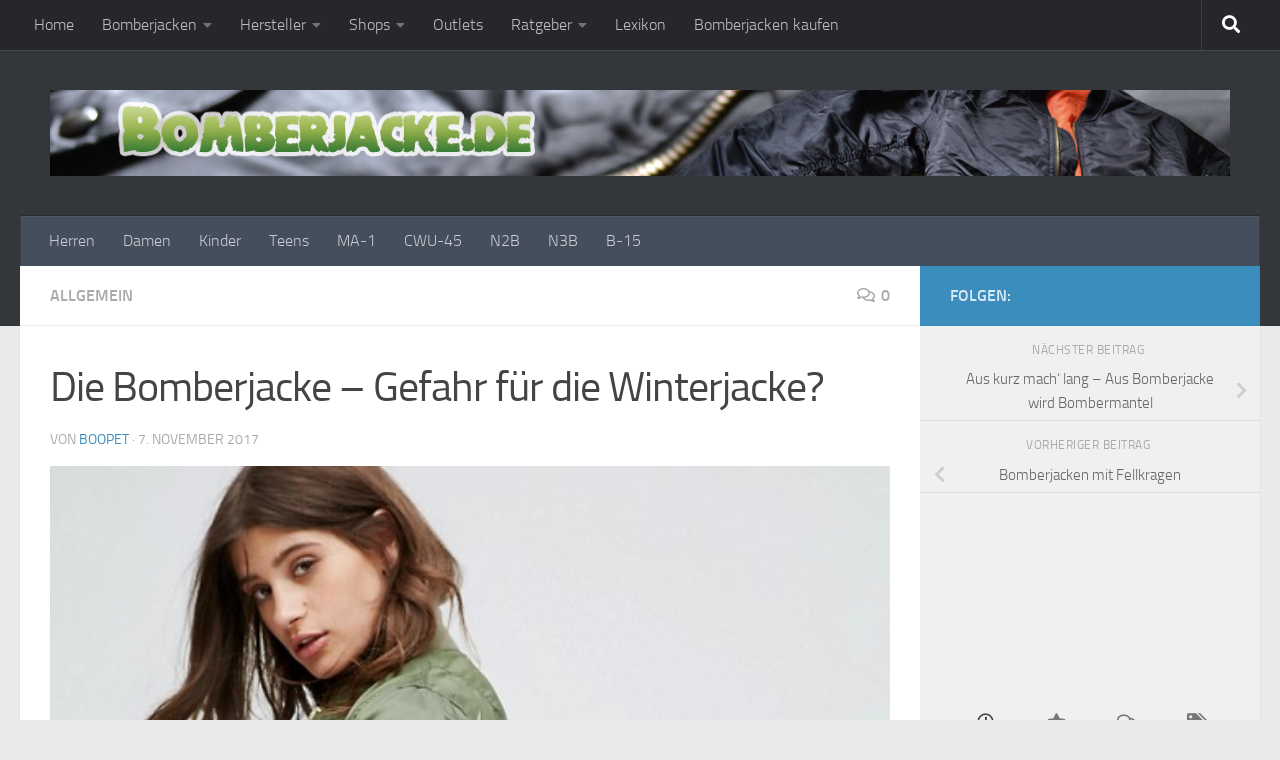

--- FILE ---
content_type: text/html; charset=UTF-8
request_url: https://www.bomberjacke.de/allgemein/die-bomberjacke-gefahr-fuer-die-winterjacke
body_size: 36618
content:
<!DOCTYPE html>
<html class="no-js" lang="de">
<head>
  <meta charset="UTF-8">
  <meta name="viewport" content="width=device-width, initial-scale=1.0">
  <link rel="profile" href="https://gmpg.org/xfn/11" />
  <link rel="pingback" href="https://www.bomberjacke.de/xmlrpc.php">

  <meta name='robots' content='index, follow, max-image-preview:large, max-snippet:-1, max-video-preview:-1' />
	<style>img:is([sizes="auto" i], [sizes^="auto," i]) { contain-intrinsic-size: 3000px 1500px }</style>
	<script>document.documentElement.className = document.documentElement.className.replace("no-js","js");</script>

	<!-- This site is optimized with the Yoast SEO plugin v26.4 - https://yoast.com/wordpress/plugins/seo/ -->
	<title>Die Bomberjacke - Gefahr für die Winterjacke? - Bomberjacke.de</title>
	<link rel="canonical" href="https://www.bomberjacke.de/allgemein/die-bomberjacke-gefahr-fuer-die-winterjacke" />
	<meta property="og:locale" content="de_DE" />
	<meta property="og:type" content="article" />
	<meta property="og:title" content="Die Bomberjacke - Gefahr für die Winterjacke? - Bomberjacke.de" />
	<meta property="og:description" content="Sobald die Außentemperatur langsam in den Minusbereich fällt, ist die Zeit gekommen, die Winterjacke aus dem Schrank zu holen. Doch benötigt man wirklich die Winterjacke aus Daunen oder gibt es eine Alternative? Die fette&#046;&#046;&#046;" />
	<meta property="og:url" content="https://www.bomberjacke.de/allgemein/die-bomberjacke-gefahr-fuer-die-winterjacke" />
	<meta property="og:site_name" content="Bomberjacke.de" />
	<meta property="article:published_time" content="2017-11-07T19:23:28+00:00" />
	<meta property="article:modified_time" content="2017-11-07T19:30:42+00:00" />
	<meta property="og:image" content="https://www.bomberjacke.de/wp-content/uploads/2017/11/8042387-1-sagegreencamo.jpg" />
	<meta property="og:image:width" content="513" />
	<meta property="og:image:height" content="655" />
	<meta property="og:image:type" content="image/jpeg" />
	<meta name="author" content="boopet" />
	<meta name="twitter:card" content="summary_large_image" />
	<meta name="twitter:label1" content="Verfasst von" />
	<meta name="twitter:data1" content="boopet" />
	<meta name="twitter:label2" content="Geschätzte Lesezeit" />
	<meta name="twitter:data2" content="2 Minuten" />
	<script type="application/ld+json" class="yoast-schema-graph">{"@context":"https://schema.org","@graph":[{"@type":"Article","@id":"https://www.bomberjacke.de/allgemein/die-bomberjacke-gefahr-fuer-die-winterjacke#article","isPartOf":{"@id":"https://www.bomberjacke.de/allgemein/die-bomberjacke-gefahr-fuer-die-winterjacke"},"author":{"name":"boopet","@id":"https://www.bomberjacke.de/#/schema/person/021c6760e719dbb70b8a602873f91cda"},"headline":"Die Bomberjacke &#8211; Gefahr für die Winterjacke?","datePublished":"2017-11-07T19:23:28+00:00","dateModified":"2017-11-07T19:30:42+00:00","mainEntityOfPage":{"@id":"https://www.bomberjacke.de/allgemein/die-bomberjacke-gefahr-fuer-die-winterjacke"},"wordCount":434,"commentCount":0,"publisher":{"@id":"https://www.bomberjacke.de/#/schema/person/021c6760e719dbb70b8a602873f91cda"},"image":{"@id":"https://www.bomberjacke.de/allgemein/die-bomberjacke-gefahr-fuer-die-winterjacke#primaryimage"},"thumbnailUrl":"https://www.bomberjacke.de/wp-content/uploads/2017/11/8042387-1-sagegreencamo.jpg","inLanguage":"de","potentialAction":[{"@type":"CommentAction","name":"Comment","target":["https://www.bomberjacke.de/allgemein/die-bomberjacke-gefahr-fuer-die-winterjacke#respond"]}]},{"@type":"WebPage","@id":"https://www.bomberjacke.de/allgemein/die-bomberjacke-gefahr-fuer-die-winterjacke","url":"https://www.bomberjacke.de/allgemein/die-bomberjacke-gefahr-fuer-die-winterjacke","name":"Die Bomberjacke - Gefahr für die Winterjacke? - Bomberjacke.de","isPartOf":{"@id":"https://www.bomberjacke.de/#website"},"primaryImageOfPage":{"@id":"https://www.bomberjacke.de/allgemein/die-bomberjacke-gefahr-fuer-die-winterjacke#primaryimage"},"image":{"@id":"https://www.bomberjacke.de/allgemein/die-bomberjacke-gefahr-fuer-die-winterjacke#primaryimage"},"thumbnailUrl":"https://www.bomberjacke.de/wp-content/uploads/2017/11/8042387-1-sagegreencamo.jpg","datePublished":"2017-11-07T19:23:28+00:00","dateModified":"2017-11-07T19:30:42+00:00","breadcrumb":{"@id":"https://www.bomberjacke.de/allgemein/die-bomberjacke-gefahr-fuer-die-winterjacke#breadcrumb"},"inLanguage":"de","potentialAction":[{"@type":"ReadAction","target":["https://www.bomberjacke.de/allgemein/die-bomberjacke-gefahr-fuer-die-winterjacke"]}]},{"@type":"ImageObject","inLanguage":"de","@id":"https://www.bomberjacke.de/allgemein/die-bomberjacke-gefahr-fuer-die-winterjacke#primaryimage","url":"https://www.bomberjacke.de/wp-content/uploads/2017/11/8042387-1-sagegreencamo.jpg","contentUrl":"https://www.bomberjacke.de/wp-content/uploads/2017/11/8042387-1-sagegreencamo.jpg","width":513,"height":655,"caption":"(c) Asos"},{"@type":"BreadcrumbList","@id":"https://www.bomberjacke.de/allgemein/die-bomberjacke-gefahr-fuer-die-winterjacke#breadcrumb","itemListElement":[{"@type":"ListItem","position":1,"name":"Startseite","item":"https://www.bomberjacke.de/"},{"@type":"ListItem","position":2,"name":"Die Bomberjacke &#8211; Gefahr für die Winterjacke?"}]},{"@type":"WebSite","@id":"https://www.bomberjacke.de/#website","url":"https://www.bomberjacke.de/","name":"Bomberjacke.de","description":"Das Portal rund um die Fliegerjacke","publisher":{"@id":"https://www.bomberjacke.de/#/schema/person/021c6760e719dbb70b8a602873f91cda"},"potentialAction":[{"@type":"SearchAction","target":{"@type":"EntryPoint","urlTemplate":"https://www.bomberjacke.de/?s={search_term_string}"},"query-input":{"@type":"PropertyValueSpecification","valueRequired":true,"valueName":"search_term_string"}}],"inLanguage":"de"},{"@type":["Person","Organization"],"@id":"https://www.bomberjacke.de/#/schema/person/021c6760e719dbb70b8a602873f91cda","name":"boopet","image":{"@type":"ImageObject","inLanguage":"de","@id":"https://www.bomberjacke.de/#/schema/person/image/","url":"https://secure.gravatar.com/avatar/218e612fe6d8debc596b713187c51173dd60abd82ee327509afcd4054301463c?s=96&d=mm&r=g","contentUrl":"https://secure.gravatar.com/avatar/218e612fe6d8debc596b713187c51173dd60abd82ee327509afcd4054301463c?s=96&d=mm&r=g","caption":"boopet"},"logo":{"@id":"https://www.bomberjacke.de/#/schema/person/image/"},"url":"https://www.bomberjacke.de/author/boopet"},false]}</script>
	<!-- / Yoast SEO plugin. -->


<link rel="alternate" type="application/rss+xml" title="Bomberjacke.de &raquo; Feed" href="https://www.bomberjacke.de/feed" />
<link rel="alternate" type="application/rss+xml" title="Bomberjacke.de &raquo; Kommentar-Feed" href="https://www.bomberjacke.de/comments/feed" />
<style>[consent-id]:not(.rcb-content-blocker):not([consent-transaction-complete]):not([consent-visual-use-parent^="children:"]):not([consent-confirm]){opacity:0!important;}
.rcb-content-blocker+.rcb-content-blocker-children-fallback~*{display:none!important;}</style><link rel="preload" href="https://www.bomberjacke.de/wp-content/d6b158dc05768dbc1b6177f7e61ea3a8/dist/25607373.js?ver=975c5defe73b4b2fde03afbaa384a541" as="script" />
<link rel="preload" href="https://www.bomberjacke.de/wp-content/d6b158dc05768dbc1b6177f7e61ea3a8/dist/1427261702.js?ver=346a9aebaecdbc3b8bedda9e20e09463" as="script" />
<link rel="alternate" type="application/rss+xml" title="Bomberjacke.de &raquo; Die Bomberjacke &#8211; Gefahr für die Winterjacke?-Kommentar-Feed" href="https://www.bomberjacke.de/allgemein/die-bomberjacke-gefahr-fuer-die-winterjacke/feed" />
<script data-cfasync="false" defer src="https://www.bomberjacke.de/wp-content/d6b158dc05768dbc1b6177f7e61ea3a8/dist/25607373.js?ver=975c5defe73b4b2fde03afbaa384a541" id="real-cookie-banner-vendor-real-cookie-banner-banner-js"></script>
<script type="application/json" data-skip-lazy-load="js-extra" data-skip-moving="true" data-no-defer nitro-exclude data-alt-type="application/ld+json" data-dont-merge data-wpmeteor-nooptimize="true" data-cfasync="false" id="ae21c6279f3098894fca3203b0d2d80571-js-extra">{"slug":"real-cookie-banner","textDomain":"real-cookie-banner","version":"5.2.9","restUrl":"https:\/\/www.bomberjacke.de\/wp-json\/real-cookie-banner\/v1\/","restNamespace":"real-cookie-banner\/v1","restPathObfuscateOffset":"39a0992372ebf427","restRoot":"https:\/\/www.bomberjacke.de\/wp-json\/","restQuery":{"_v":"5.2.9","_locale":"user"},"restNonce":"8ce657948f","restRecreateNonceEndpoint":"https:\/\/www.bomberjacke.de\/wp-admin\/admin-ajax.php?action=rest-nonce","publicUrl":"https:\/\/www.bomberjacke.de\/wp-content\/plugins\/real-cookie-banner\/public\/","chunkFolder":"dist","chunksLanguageFolder":"https:\/\/www.bomberjacke.de\/wp-content\/languages\/mo-cache\/real-cookie-banner\/","chunks":{"chunk-config-tab-blocker.lite.js":["de_DE-83d48f038e1cf6148175589160cda67e","de_DE-e5c2f3318cd06f18a058318f5795a54b","de_DE-76129424d1eb6744d17357561a128725","de_DE-d3d8ada331df664d13fa407b77bc690b"],"chunk-config-tab-blocker.pro.js":["de_DE-ddf5ae983675e7b6eec2afc2d53654a2","de_DE-487d95eea292aab22c80aa3ae9be41f0","de_DE-ab0e642081d4d0d660276c9cebfe9f5d","de_DE-0f5f6074a855fa677e6086b82145bd50"],"chunk-config-tab-consent.lite.js":["de_DE-3823d7521a3fc2857511061e0d660408"],"chunk-config-tab-consent.pro.js":["de_DE-9cb9ecf8c1e8ce14036b5f3a5e19f098"],"chunk-config-tab-cookies.lite.js":["de_DE-1a51b37d0ef409906245c7ed80d76040","de_DE-e5c2f3318cd06f18a058318f5795a54b","de_DE-76129424d1eb6744d17357561a128725"],"chunk-config-tab-cookies.pro.js":["de_DE-572ee75deed92e7a74abba4b86604687","de_DE-487d95eea292aab22c80aa3ae9be41f0","de_DE-ab0e642081d4d0d660276c9cebfe9f5d"],"chunk-config-tab-dashboard.lite.js":["de_DE-f843c51245ecd2b389746275b3da66b6"],"chunk-config-tab-dashboard.pro.js":["de_DE-ae5ae8f925f0409361cfe395645ac077"],"chunk-config-tab-import.lite.js":["de_DE-66df94240f04843e5a208823e466a850"],"chunk-config-tab-import.pro.js":["de_DE-e5fee6b51986d4ff7a051d6f6a7b076a"],"chunk-config-tab-licensing.lite.js":["de_DE-e01f803e4093b19d6787901b9591b5a6"],"chunk-config-tab-licensing.pro.js":["de_DE-4918ea9704f47c2055904e4104d4ffba"],"chunk-config-tab-scanner.lite.js":["de_DE-b10b39f1099ef599835c729334e38429"],"chunk-config-tab-scanner.pro.js":["de_DE-752a1502ab4f0bebfa2ad50c68ef571f"],"chunk-config-tab-settings.lite.js":["de_DE-37978e0b06b4eb18b16164a2d9c93a2c"],"chunk-config-tab-settings.pro.js":["de_DE-e59d3dcc762e276255c8989fbd1f80e3"],"chunk-config-tab-tcf.lite.js":["de_DE-4f658bdbf0aa370053460bc9e3cd1f69","de_DE-e5c2f3318cd06f18a058318f5795a54b","de_DE-d3d8ada331df664d13fa407b77bc690b"],"chunk-config-tab-tcf.pro.js":["de_DE-e1e83d5b8a28f1f91f63b9de2a8b181a","de_DE-487d95eea292aab22c80aa3ae9be41f0","de_DE-0f5f6074a855fa677e6086b82145bd50"]},"others":{"customizeValuesBanner":"{\"layout\":{\"type\":\"dialog\",\"maxHeightEnabled\":false,\"maxHeight\":740,\"dialogMaxWidth\":510,\"dialogPosition\":\"middleCenter\",\"dialogMargin\":[0,0,0,0],\"bannerPosition\":\"bottom\",\"bannerMaxWidth\":1024,\"dialogBorderRadius\":3,\"borderRadius\":5,\"animationIn\":\"none\",\"animationInDuration\":1000,\"animationInOnlyMobile\":false,\"animationOut\":\"none\",\"animationOutDuration\":500,\"animationOutOnlyMobile\":false,\"overlay\":true,\"overlayBg\":\"#000000\",\"overlayBgAlpha\":38,\"overlayBlur\":2},\"decision\":{\"acceptAll\":\"button\",\"acceptEssentials\":\"button\",\"showCloseIcon\":false,\"acceptIndividual\":\"link\",\"buttonOrder\":\"all,essential,save,individual\",\"showGroups\":false,\"groupsFirstView\":false,\"saveButton\":\"always\"},\"design\":{\"bg\":\"#ffffff\",\"textAlign\":\"center\",\"linkTextDecoration\":\"underline\",\"borderWidth\":0,\"borderColor\":\"#ffffff\",\"fontSize\":13,\"fontColor\":\"#2b2b2b\",\"fontInheritFamily\":true,\"fontFamily\":\"Arial, Helvetica, sans-serif\",\"fontWeight\":\"normal\",\"boxShadowEnabled\":true,\"boxShadowOffsetX\":0,\"boxShadowOffsetY\":5,\"boxShadowBlurRadius\":13,\"boxShadowSpreadRadius\":0,\"boxShadowColor\":\"#000000\",\"boxShadowColorAlpha\":20},\"headerDesign\":{\"inheritBg\":true,\"bg\":\"#f4f4f4\",\"inheritTextAlign\":true,\"textAlign\":\"center\",\"padding\":[17,20,15,20],\"logo\":\"\",\"logoRetina\":\"\",\"logoMaxHeight\":40,\"logoPosition\":\"left\",\"logoMargin\":[5,15,5,15],\"fontSize\":20,\"fontColor\":\"#2b2b2b\",\"fontInheritFamily\":true,\"fontFamily\":\"Arial, Helvetica, sans-serif\",\"fontWeight\":\"normal\",\"borderWidth\":1,\"borderColor\":\"#efefef\"},\"bodyDesign\":{\"padding\":[15,20,10,20],\"descriptionInheritFontSize\":true,\"descriptionFontSize\":13,\"dottedGroupsInheritFontSize\":true,\"dottedGroupsFontSize\":13,\"dottedGroupsBulletColor\":\"#15779b\",\"teachingsInheritTextAlign\":true,\"teachingsTextAlign\":\"center\",\"teachingsSeparatorActive\":true,\"teachingsSeparatorWidth\":50,\"teachingsSeparatorHeight\":1,\"teachingsSeparatorColor\":\"#15779b\",\"teachingsInheritFontSize\":false,\"teachingsFontSize\":12,\"teachingsInheritFontColor\":false,\"teachingsFontColor\":\"#7c7c7c\",\"accordionMargin\":[10,0,5,0],\"accordionPadding\":[5,10,5,10],\"accordionArrowType\":\"outlined\",\"accordionArrowColor\":\"#15779b\",\"accordionBg\":\"#ffffff\",\"accordionActiveBg\":\"#f9f9f9\",\"accordionHoverBg\":\"#efefef\",\"accordionBorderWidth\":1,\"accordionBorderColor\":\"#efefef\",\"accordionTitleFontSize\":12,\"accordionTitleFontColor\":\"#2b2b2b\",\"accordionTitleFontWeight\":\"normal\",\"accordionDescriptionMargin\":[5,0,0,0],\"accordionDescriptionFontSize\":12,\"accordionDescriptionFontColor\":\"#757575\",\"accordionDescriptionFontWeight\":\"normal\",\"acceptAllOneRowLayout\":false,\"acceptAllPadding\":[10,10,10,10],\"acceptAllBg\":\"#15779b\",\"acceptAllTextAlign\":\"center\",\"acceptAllFontSize\":18,\"acceptAllFontColor\":\"#ffffff\",\"acceptAllFontWeight\":\"normal\",\"acceptAllBorderWidth\":0,\"acceptAllBorderColor\":\"#000000\",\"acceptAllHoverBg\":\"#11607d\",\"acceptAllHoverFontColor\":\"#ffffff\",\"acceptAllHoverBorderColor\":\"#000000\",\"acceptEssentialsUseAcceptAll\":true,\"acceptEssentialsButtonType\":\"\",\"acceptEssentialsPadding\":[10,10,10,10],\"acceptEssentialsBg\":\"#efefef\",\"acceptEssentialsTextAlign\":\"center\",\"acceptEssentialsFontSize\":16,\"acceptEssentialsFontColor\":\"#0a0a0a\",\"acceptEssentialsFontWeight\":\"normal\",\"acceptEssentialsBorderWidth\":0,\"acceptEssentialsBorderColor\":\"#000000\",\"acceptEssentialsHoverBg\":\"#e8e8e8\",\"acceptEssentialsHoverFontColor\":\"#000000\",\"acceptEssentialsHoverBorderColor\":\"#000000\",\"acceptIndividualPadding\":[0,5,0,5],\"acceptIndividualBg\":\"#ffffff\",\"acceptIndividualTextAlign\":\"center\",\"acceptIndividualFontSize\":15,\"acceptIndividualFontColor\":\"#15779b\",\"acceptIndividualFontWeight\":\"normal\",\"acceptIndividualBorderWidth\":0,\"acceptIndividualBorderColor\":\"#000000\",\"acceptIndividualHoverBg\":\"#ffffff\",\"acceptIndividualHoverFontColor\":\"#11607d\",\"acceptIndividualHoverBorderColor\":\"#000000\"},\"footerDesign\":{\"poweredByLink\":true,\"inheritBg\":false,\"bg\":\"#fcfcfc\",\"inheritTextAlign\":true,\"textAlign\":\"center\",\"padding\":[10,20,15,20],\"fontSize\":14,\"fontColor\":\"#7c7c7c\",\"fontInheritFamily\":true,\"fontFamily\":\"Arial, Helvetica, sans-serif\",\"fontWeight\":\"normal\",\"hoverFontColor\":\"#2b2b2b\",\"borderWidth\":1,\"borderColor\":\"#efefef\",\"languageSwitcher\":\"flags\"},\"texts\":{\"headline\":\"Privatsph\\u00e4re-Einstellungen\",\"description\":\"Wir verwenden Cookies und \\u00e4hnliche Technologien auf unserer Website und verarbeiten personenbezogene Daten von dir (z.B. IP-Adresse), um z.B. Inhalte und Anzeigen zu personalisieren, Medien von Drittanbietern einzubinden oder Zugriffe auf unsere Website zu analysieren. Die Datenverarbeitung kann auch erst in Folge gesetzter Cookies stattfinden. Wir teilen diese Daten mit Dritten, die wir in den Privatsph\\u00e4re-Einstellungen benennen.<br \\\/><br \\\/>Die Datenverarbeitung kann mit deiner Einwilligung oder auf Basis eines berechtigten Interesses erfolgen, dem du in den Privatsph\\u00e4re-Einstellungen widersprechen kannst. Du hast das Recht, nicht einzuwilligen und deine Einwilligung zu einem sp\\u00e4teren Zeitpunkt zu \\u00e4ndern oder zu widerrufen. Weitere Informationen zur Verwendung deiner Daten findest du in unserer {{privacyPolicy}}Datenschutzerkl\\u00e4rung{{\\\/privacyPolicy}}.\",\"acceptAll\":\"Alle akzeptieren\",\"acceptEssentials\":\"Weiter ohne Einwilligung\",\"acceptIndividual\":\"Privatsph\\u00e4re-Einstellungen individuell festlegen\",\"poweredBy\":\"2\",\"dataProcessingInUnsafeCountries\":\"Einige Dienste verarbeiten personenbezogene Daten in unsicheren Drittl\\u00e4ndern. Indem du in die Nutzung dieser Services einwilligst, erkl\\u00e4rst du dich auch mit der Verarbeitung deiner Daten in diesen unsicheren Drittl\\u00e4ndern gem\\u00e4\\u00df {{legalBasis}} einverstanden. Dies birgt das Risiko, dass deine Daten von Beh\\u00f6rden zu Kontroll- und \\u00dcberwachungszwecken verarbeitet werden, m\\u00f6glicherweise ohne die M\\u00f6glichkeit eines Rechtsbehelfs.\",\"ageNoticeBanner\":\"Du bist unter {{minAge}} Jahre alt? Dann kannst du nicht in optionale Services einwilligen. Du kannst deine Eltern oder Erziehungsberechtigten bitten, mit dir in diese Services einzuwilligen.\",\"ageNoticeBlocker\":\"Du bist unter {{minAge}} Jahre alt? Leider darfst du diesem Service nicht selbst zustimmen, um diese Inhalte zu sehen. Bitte deine Eltern oder Erziehungsberechtigten, dem Service mit dir zuzustimmen!\",\"listServicesNotice\":\"Wenn du alle Services akzeptierst, erlaubst du, dass {{services}} geladen werden. Diese sind nach ihrem Zweck in Gruppen {{serviceGroups}} unterteilt (Zugeh\\u00f6rigkeit durch hochgestellte Zahlen gekennzeichnet).\",\"listServicesLegitimateInterestNotice\":\"Au\\u00dferdem werden die {{services}} auf der Grundlage eines berechtigten Interesses geladen.\",\"consentForwardingExternalHosts\":\"Deine Einwilligung gilt auch auf {{websites}}.\",\"blockerHeadline\":\"{{name}} aufgrund von Privatsph\\u00e4re-Einstellungen blockiert\",\"blockerLinkShowMissing\":\"Zeige alle Services, denen du noch zustimmen musst\",\"blockerLoadButton\":\"Erforderliche Services akzeptieren und Inhalte laden\",\"blockerAcceptInfo\":\"Wenn du die blockierten Inhalte l\\u00e4dst, werden deine Datenschutzeinstellungen angepasst. Inhalte aus diesem Service werden in Zukunft nicht mehr blockiert. Du hast das Recht, deine Entscheidung jederzeit zu widerrufen oder zu \\u00e4ndern.\",\"stickyHistory\":\"Historie der Privatsph\\u00e4re-Einstellungen\",\"stickyRevoke\":\"Einwilligungen widerrufen\",\"stickyRevokeSuccessMessage\":\"Du hast die Einwilligung f\\u00fcr Services mit dessen Cookies und Verarbeitung personenbezogener Daten erfolgreich widerrufen. Die Seite wird jetzt neu geladen!\",\"stickyChange\":\"Privatsph\\u00e4re-Einstellungen \\u00e4ndern\"},\"individualLayout\":{\"inheritDialogMaxWidth\":false,\"dialogMaxWidth\":970,\"inheritBannerMaxWidth\":true,\"bannerMaxWidth\":1980,\"descriptionTextAlign\":\"left\"},\"group\":{\"checkboxBg\":\"#f0f0f0\",\"checkboxBorderWidth\":1,\"checkboxBorderColor\":\"#d2d2d2\",\"checkboxActiveColor\":\"#ffffff\",\"checkboxActiveBg\":\"#15779b\",\"checkboxActiveBorderColor\":\"#11607d\",\"groupInheritBg\":true,\"groupBg\":\"#f4f4f4\",\"groupPadding\":[15,15,15,15],\"groupSpacing\":10,\"groupBorderRadius\":5,\"groupBorderWidth\":1,\"groupBorderColor\":\"#f4f4f4\",\"headlineFontSize\":16,\"headlineFontWeight\":\"normal\",\"headlineFontColor\":\"#2b2b2b\",\"descriptionFontSize\":14,\"descriptionFontColor\":\"#7c7c7c\",\"linkColor\":\"#7c7c7c\",\"linkHoverColor\":\"#2b2b2b\",\"detailsHideLessRelevant\":true},\"saveButton\":{\"useAcceptAll\":true,\"type\":\"button\",\"padding\":[10,10,10,10],\"bg\":\"#efefef\",\"textAlign\":\"center\",\"fontSize\":16,\"fontColor\":\"#0a0a0a\",\"fontWeight\":\"normal\",\"borderWidth\":0,\"borderColor\":\"#000000\",\"hoverBg\":\"#e8e8e8\",\"hoverFontColor\":\"#000000\",\"hoverBorderColor\":\"#000000\"},\"individualTexts\":{\"headline\":\"Individuelle Privatsph\\u00e4re-Einstellungen\",\"description\":\"Wir verwenden Cookies und \\u00e4hnliche Technologien auf unserer Website und verarbeiten personenbezogene Daten von dir (z.B. IP-Adresse), um z.B. Inhalte und Anzeigen zu personalisieren, Medien von Drittanbietern einzubinden oder Zugriffe auf unsere Website zu analysieren. Die Datenverarbeitung kann auch erst in Folge gesetzter Cookies stattfinden. Wir teilen diese Daten mit Dritten, die wir in den Privatsph\\u00e4re-Einstellungen benennen.<br \\\/><br \\\/>Die Datenverarbeitung kann mit deiner Einwilligung oder auf Basis eines berechtigten Interesses erfolgen, dem du in den Privatsph\\u00e4re-Einstellungen widersprechen kannst. Du hast das Recht, nicht einzuwilligen und deine Einwilligung zu einem sp\\u00e4teren Zeitpunkt zu \\u00e4ndern oder zu widerrufen. Weitere Informationen zur Verwendung deiner Daten findest du in unserer {{privacyPolicy}}Datenschutzerkl\\u00e4rung{{\\\/privacyPolicy}}.<br \\\/><br \\\/>Im Folgenden findest du eine \\u00dcbersicht \\u00fcber alle Services, die von dieser Website genutzt werden. Du kannst dir detaillierte Informationen zu jedem Service ansehen und ihm einzeln zustimmen oder von deinem Widerspruchsrecht Gebrauch machen.\",\"save\":\"Individuelle Auswahlen speichern\",\"showMore\":\"Service-Informationen anzeigen\",\"hideMore\":\"Service-Informationen ausblenden\",\"postamble\":\"\"},\"mobile\":{\"enabled\":true,\"maxHeight\":400,\"hideHeader\":false,\"alignment\":\"bottom\",\"scalePercent\":90,\"scalePercentVertical\":-50},\"sticky\":{\"enabled\":false,\"animationsEnabled\":true,\"alignment\":\"left\",\"bubbleBorderRadius\":50,\"icon\":\"fingerprint\",\"iconCustom\":\"\",\"iconCustomRetina\":\"\",\"iconSize\":30,\"iconColor\":\"#ffffff\",\"bubbleMargin\":[10,20,20,20],\"bubblePadding\":15,\"bubbleBg\":\"#15779b\",\"bubbleBorderWidth\":0,\"bubbleBorderColor\":\"#10556f\",\"boxShadowEnabled\":true,\"boxShadowOffsetX\":0,\"boxShadowOffsetY\":2,\"boxShadowBlurRadius\":5,\"boxShadowSpreadRadius\":1,\"boxShadowColor\":\"#105b77\",\"boxShadowColorAlpha\":40,\"bubbleHoverBg\":\"#ffffff\",\"bubbleHoverBorderColor\":\"#000000\",\"hoverIconColor\":\"#000000\",\"hoverIconCustom\":\"\",\"hoverIconCustomRetina\":\"\",\"menuFontSize\":16,\"menuBorderRadius\":5,\"menuItemSpacing\":10,\"menuItemPadding\":[5,10,5,10]},\"customCss\":{\"css\":\"\",\"antiAdBlocker\":\"y\"}}","isPro":false,"showProHints":false,"proUrl":"https:\/\/devowl.io\/de\/go\/real-cookie-banner?source=rcb-lite","showLiteNotice":true,"frontend":{"groups":"[{\"id\":84,\"name\":\"Essenziell\",\"slug\":\"essenziell\",\"description\":\"Essential Services sind f\\u00fcr die grundlegende Funktionalit\\u00e4t der Website erforderlich. Sie enthalten nur technisch notwendige Services. Diesen Services kann nicht widersprochen werden.\",\"isEssential\":true,\"isDefault\":true,\"items\":[{\"id\":869,\"name\":\"Real Cookie Banner\",\"purpose\":\"Real Cookie Banner bittet Website-Besucher um die Einwilligung zum Setzen von Cookies und zur Verarbeitung personenbezogener Daten. Dazu wird jedem Website-Besucher eine UUID (pseudonyme Identifikation des Nutzers) zugewiesen, die bis zum Ablauf des Cookies zur Speicherung der Einwilligung g\\u00fcltig ist. Cookies werden dazu verwendet, um zu testen, ob Cookies gesetzt werden k\\u00f6nnen, um Referenz auf die dokumentierte Einwilligung zu speichern, um zu speichern, in welche Services aus welchen Service-Gruppen der Besucher eingewilligt hat, und, falls Einwilligung nach dem Transparency & Consent Framework (TCF) eingeholt werden, um die Einwilligungen in TCF Partner, Zwecke, besondere Zwecke, Funktionen und besondere Funktionen zu speichern. Im Rahmen der Darlegungspflicht nach DSGVO wird die erhobene Einwilligung vollumf\\u00e4nglich dokumentiert. Dazu z\\u00e4hlt neben den Services und Service-Gruppen, in welche der Besucher eingewilligt hat, und falls Einwilligung nach dem TCF Standard eingeholt werden, in welche TCF Partner, Zwecke und Funktionen der Besucher eingewilligt hat, alle Einstellungen des Cookie Banners zum Zeitpunkt der Einwilligung als auch die technischen Umst\\u00e4nde (z.B. Gr\\u00f6\\u00dfe des Sichtbereichs bei der Einwilligung) und die Nutzerinteraktionen (z.B. Klick auf Buttons), die zur Einwilligung gef\\u00fchrt haben. Die Einwilligung wird pro Sprache einmal erhoben.\",\"providerContact\":{\"phone\":\"\",\"email\":\"\",\"link\":\"\"},\"isProviderCurrentWebsite\":true,\"provider\":\"Bomberjacke.de\",\"uniqueName\":\"real-cookie-banner\",\"isEmbeddingOnlyExternalResources\":false,\"legalBasis\":\"legal-requirement\",\"dataProcessingInCountries\":[],\"dataProcessingInCountriesSpecialTreatments\":[],\"technicalDefinitions\":[{\"type\":\"http\",\"name\":\"real_cookie_banner*\",\"host\":\".bomberjacke.de\",\"duration\":365,\"durationUnit\":\"d\",\"isSessionDuration\":false,\"purpose\":\"Eindeutiger Identifikator f\\u00fcr die Einwilligung, aber nicht f\\u00fcr den Website-Besucher. Revisionshash f\\u00fcr die Einstellungen des Cookie-Banners (Texte, Farben, Funktionen, Servicegruppen, Dienste, Content Blocker usw.). IDs f\\u00fcr eingewilligte Services und Service-Gruppen.\"},{\"type\":\"http\",\"name\":\"real_cookie_banner*-tcf\",\"host\":\".bomberjacke.de\",\"duration\":365,\"durationUnit\":\"d\",\"isSessionDuration\":false,\"purpose\":\"Im Rahmen von TCF gesammelte Einwilligungen, die im TC-String-Format gespeichert werden, einschlie\\u00dflich TCF-Vendoren, -Zwecke, -Sonderzwecke, -Funktionen und -Sonderfunktionen.\"},{\"type\":\"http\",\"name\":\"real_cookie_banner*-gcm\",\"host\":\".bomberjacke.de\",\"duration\":365,\"durationUnit\":\"d\",\"isSessionDuration\":false,\"purpose\":\"Die im Google Consent Mode gesammelten Einwilligungen in die verschiedenen Einwilligungstypen (Zwecke) werden f\\u00fcr alle mit dem Google Consent Mode kompatiblen Services gespeichert.\"},{\"type\":\"http\",\"name\":\"real_cookie_banner-test\",\"host\":\".bomberjacke.de\",\"duration\":365,\"durationUnit\":\"d\",\"isSessionDuration\":false,\"purpose\":\"Cookie, der gesetzt wurde, um die Funktionalit\\u00e4t von HTTP-Cookies zu testen. Wird sofort nach dem Test gel\\u00f6scht.\"},{\"type\":\"local\",\"name\":\"real_cookie_banner*\",\"host\":\"https:\\\/\\\/www.bomberjacke.de\",\"duration\":1,\"durationUnit\":\"d\",\"isSessionDuration\":false,\"purpose\":\"Eindeutiger Identifikator f\\u00fcr die Einwilligung, aber nicht f\\u00fcr den Website-Besucher. Revisionshash f\\u00fcr die Einstellungen des Cookie-Banners (Texte, Farben, Funktionen, Service-Gruppen, Services, Content Blocker usw.). IDs f\\u00fcr eingewilligte Services und Service-Gruppen. Wird nur solange gespeichert, bis die Einwilligung auf dem Website-Server dokumentiert ist.\"},{\"type\":\"local\",\"name\":\"real_cookie_banner*-tcf\",\"host\":\"https:\\\/\\\/www.bomberjacke.de\",\"duration\":1,\"durationUnit\":\"d\",\"isSessionDuration\":false,\"purpose\":\"Im Rahmen von TCF gesammelte Einwilligungen werden im TC-String-Format gespeichert, einschlie\\u00dflich TCF Vendoren, Zwecke, besondere Zwecke, Funktionen und besondere Funktionen. Wird nur solange gespeichert, bis die Einwilligung auf dem Website-Server dokumentiert ist.\"},{\"type\":\"local\",\"name\":\"real_cookie_banner*-gcm\",\"host\":\"https:\\\/\\\/www.bomberjacke.de\",\"duration\":1,\"durationUnit\":\"d\",\"isSessionDuration\":false,\"purpose\":\"Im Rahmen des Google Consent Mode erfasste Einwilligungen werden f\\u00fcr alle mit dem Google Consent Mode kompatiblen Services in Einwilligungstypen (Zwecke) gespeichert. Wird nur solange gespeichert, bis die Einwilligung auf dem Website-Server dokumentiert ist.\"},{\"type\":\"local\",\"name\":\"real_cookie_banner-consent-queue*\",\"host\":\"https:\\\/\\\/www.bomberjacke.de\",\"duration\":1,\"durationUnit\":\"d\",\"isSessionDuration\":false,\"purpose\":\"Lokale Zwischenspeicherung (Caching) der Auswahl im Cookie-Banner, bis der Server die Einwilligung dokumentiert; Dokumentation periodisch oder bei Seitenwechseln versucht, wenn der Server nicht verf\\u00fcgbar oder \\u00fcberlastet ist.\"}],\"codeDynamics\":[],\"providerPrivacyPolicyUrl\":\"https:\\\/\\\/www.bomberjacke.de\\\/impressum\",\"providerLegalNoticeUrl\":\"\",\"tagManagerOptInEventName\":\"\",\"tagManagerOptOutEventName\":\"\",\"googleConsentModeConsentTypes\":[],\"executePriority\":10,\"codeOptIn\":\"\",\"executeCodeOptInWhenNoTagManagerConsentIsGiven\":false,\"codeOptOut\":\"\",\"executeCodeOptOutWhenNoTagManagerConsentIsGiven\":false,\"deleteTechnicalDefinitionsAfterOptOut\":false,\"codeOnPageLoad\":\"\",\"presetId\":\"real-cookie-banner\"}]},{\"id\":85,\"name\":\"Funktional\",\"slug\":\"funktional\",\"description\":\"Funktionale Services sind notwendig, um \\u00fcber die wesentliche Funktionalit\\u00e4t hinausgehende Features wie h\\u00fcbschere Schriftarten, Videowiedergabe oder interaktive Web 2.0-Features bereitzustellen. Inhalte von z.B. Videoplattformen und Social Media Plattformen sind standardm\\u00e4\\u00dfig gesperrt und k\\u00f6nnen zugestimmt werden. Wenn dem Service zugestimmt wird, werden diese Inhalte automatisch ohne weitere manuelle Einwilligung geladen.\",\"isEssential\":false,\"isDefault\":true,\"items\":[{\"id\":884,\"name\":\"Kommentare\",\"purpose\":\"WordPress als Content Management System bietet die M\\u00f6glichkeit Kommentare unter Blog-Beitr\\u00e4ge und \\u00e4hnliche Inhalte zu schreiben. Das Cookie speichert den Namen, die E-Mail-Adresse und die Website eines Kommentators, um sie wieder anzuzeigen, wenn der Kommentator einen weiteren Kommentar auf dieser Website schreiben m\\u00f6chte.\",\"providerContact\":{\"phone\":\"\",\"email\":\"\",\"link\":\"\"},\"isProviderCurrentWebsite\":true,\"provider\":\"Bomberjacke.de\",\"uniqueName\":\"wordpress-comments\",\"isEmbeddingOnlyExternalResources\":false,\"legalBasis\":\"consent\",\"dataProcessingInCountries\":[],\"dataProcessingInCountriesSpecialTreatments\":[],\"technicalDefinitions\":[{\"type\":\"http\",\"name\":\"comment_author_*\",\"host\":\"bomberjacke.de\",\"duration\":1,\"durationUnit\":\"y\",\"isSessionDuration\":false,\"purpose\":\"\"},{\"type\":\"http\",\"name\":\"comment_author_email_*\",\"host\":\"bomberjacke.de\",\"duration\":1,\"durationUnit\":\"y\",\"isSessionDuration\":false,\"purpose\":\"\"},{\"type\":\"http\",\"name\":\"comment_author_url_*\",\"host\":\"bomberjacke.de\",\"duration\":1,\"durationUnit\":\"y\",\"isSessionDuration\":false,\"purpose\":\"\"}],\"codeDynamics\":[],\"providerPrivacyPolicyUrl\":\"https:\\\/\\\/www.bomberjacke.de\\\/impressum\",\"providerLegalNoticeUrl\":\"\",\"tagManagerOptInEventName\":\"\",\"tagManagerOptOutEventName\":\"\",\"googleConsentModeConsentTypes\":[],\"executePriority\":10,\"codeOptIn\":\"base64-encoded:[base64]\",\"executeCodeOptInWhenNoTagManagerConsentIsGiven\":false,\"codeOptOut\":\"\",\"executeCodeOptOutWhenNoTagManagerConsentIsGiven\":false,\"deleteTechnicalDefinitionsAfterOptOut\":false,\"codeOnPageLoad\":\"\",\"presetId\":\"wordpress-comments\"},{\"id\":879,\"name\":\"Emojis\",\"purpose\":\"WordPress Emoji ist ein Emoji-Set, das von wordpress.org geladen wird. Es werden keine Cookies im technischen Sinne auf dem Client des Nutzers gesetzt, jedoch werden technische und personenbezogene Daten wie die IP-Adresse vom Client an den Server des Dienstanbieters \\u00fcbertragen, um die Nutzung des Dienstes zu erm\\u00f6glichen.\",\"providerContact\":{\"phone\":\"\",\"email\":\"\",\"link\":\"\"},\"isProviderCurrentWebsite\":false,\"provider\":\"WordPress.org\",\"uniqueName\":\"wordpress-emojis\",\"isEmbeddingOnlyExternalResources\":true,\"legalBasis\":\"consent\",\"dataProcessingInCountries\":[\"US\"],\"dataProcessingInCountriesSpecialTreatments\":[],\"technicalDefinitions\":[{\"type\":\"http\",\"name\":\"\",\"host\":\"\",\"duration\":0,\"durationUnit\":\"y\",\"isSessionDuration\":false,\"purpose\":\"\"}],\"codeDynamics\":[],\"providerPrivacyPolicyUrl\":\"https:\\\/\\\/de.wordpress.org\\\/about\\\/privacy\\\/\",\"providerLegalNoticeUrl\":\"\",\"tagManagerOptInEventName\":\"\",\"tagManagerOptOutEventName\":\"\",\"googleConsentModeConsentTypes\":[],\"executePriority\":10,\"codeOptIn\":\"\",\"executeCodeOptInWhenNoTagManagerConsentIsGiven\":false,\"codeOptOut\":\"\",\"executeCodeOptOutWhenNoTagManagerConsentIsGiven\":false,\"deleteTechnicalDefinitionsAfterOptOut\":false,\"codeOnPageLoad\":\"\",\"presetId\":\"wordpress-emojis\"},{\"id\":874,\"name\":\"YouTube\",\"purpose\":\"YouTube erm\\u00f6glicht die direkte Einbettung von auf youtube.com ver\\u00f6ffentlichten Inhalten in Websites. Die Cookies werden verwendet, um besuchte Websites und detaillierte Statistiken \\u00fcber das Nutzerverhalten zu sammeln. Diese Daten k\\u00f6nnen mit den Daten der auf youtube.com und google.com angemeldeten Nutzer verkn\\u00fcpft werden.\",\"providerContact\":{\"phone\":\"\",\"email\":\"\",\"link\":\"\"},\"isProviderCurrentWebsite\":false,\"provider\":\"Google Ireland Limited\",\"uniqueName\":\"youtube\",\"isEmbeddingOnlyExternalResources\":false,\"legalBasis\":\"consent\",\"dataProcessingInCountries\":[\"US\"],\"dataProcessingInCountriesSpecialTreatments\":[],\"technicalDefinitions\":[{\"type\":\"http\",\"name\":\"SIDCC\",\"host\":\".youtube.com\",\"duration\":1,\"durationUnit\":\"y\",\"isSessionDuration\":false,\"purpose\":\"\"},{\"type\":\"http\",\"name\":\"__Secure-3PAPISID\",\"host\":\".youtube.com\",\"duration\":2,\"durationUnit\":\"y\",\"isSessionDuration\":false,\"purpose\":\"\"},{\"type\":\"http\",\"name\":\"__Secure-APISID\",\"host\":\".youtube.com\",\"duration\":1,\"durationUnit\":\"mo\",\"isSessionDuration\":false,\"purpose\":\"\"},{\"type\":\"http\",\"name\":\"__Secure-SSID\",\"host\":\".youtube.com\",\"duration\":1,\"durationUnit\":\"mo\",\"isSessionDuration\":false,\"purpose\":\"\"},{\"type\":\"http\",\"name\":\"__Secure-HSID\",\"host\":\".youtube.com\",\"duration\":1,\"durationUnit\":\"mo\",\"isSessionDuration\":false,\"purpose\":\"\"},{\"type\":\"http\",\"name\":\"APISID\",\"host\":\".youtube.com\",\"duration\":6,\"durationUnit\":\"mo\",\"isSessionDuration\":false,\"purpose\":\"\"},{\"type\":\"http\",\"name\":\"__Secure-3PSID\",\"host\":\".youtube.com\",\"duration\":6,\"durationUnit\":\"mo\",\"isSessionDuration\":false,\"purpose\":\"\"},{\"type\":\"http\",\"name\":\"SAPISID\",\"host\":\".youtube.com\",\"duration\":2,\"durationUnit\":\"y\",\"isSessionDuration\":false,\"purpose\":\"\"},{\"type\":\"http\",\"name\":\"HSID\",\"host\":\".youtube.com\",\"duration\":6,\"durationUnit\":\"mo\",\"isSessionDuration\":false,\"purpose\":\"\"},{\"type\":\"http\",\"name\":\"SSID\",\"host\":\".youtube.com\",\"duration\":2,\"durationUnit\":\"y\",\"isSessionDuration\":false,\"purpose\":\"\"},{\"type\":\"http\",\"name\":\"SID\",\"host\":\".youtube.com\",\"duration\":6,\"durationUnit\":\"mo\",\"isSessionDuration\":false,\"purpose\":\"\"},{\"type\":\"http\",\"name\":\"1P_JAR\",\"host\":\".youtube.com\",\"duration\":1,\"durationUnit\":\"mo\",\"isSessionDuration\":false,\"purpose\":\"\"},{\"type\":\"http\",\"name\":\"SEARCH_SAMESITE\",\"host\":\".youtube.com\",\"duration\":6,\"durationUnit\":\"mo\",\"isSessionDuration\":false,\"purpose\":\"\"},{\"type\":\"http\",\"name\":\"CONSENT\",\"host\":\".youtube.com\",\"duration\":6,\"durationUnit\":\"y\",\"isSessionDuration\":false,\"purpose\":\"\"},{\"type\":\"http\",\"name\":\"YSC\",\"host\":\".youtube.com\",\"duration\":0,\"durationUnit\":\"y\",\"isSessionDuration\":true,\"purpose\":\"\"},{\"type\":\"http\",\"name\":\"SIDCC\",\"host\":\".youtube.com\",\"duration\":6,\"durationUnit\":\"mo\",\"isSessionDuration\":false,\"purpose\":\"\"},{\"type\":\"http\",\"name\":\"LOGIN_INFO\",\"host\":\".youtube.com\",\"duration\":2,\"durationUnit\":\"y\",\"isSessionDuration\":false,\"purpose\":\"\"},{\"type\":\"http\",\"name\":\"HSID\",\"host\":\".youtube.com\",\"duration\":2,\"durationUnit\":\"y\",\"isSessionDuration\":false,\"purpose\":\"\"},{\"type\":\"http\",\"name\":\"VISITOR_INFO1_LIVE\",\"host\":\".youtube.com\",\"duration\":6,\"durationUnit\":\"mo\",\"isSessionDuration\":false,\"purpose\":\"\"},{\"type\":\"http\",\"name\":\"__Secure-3PAPISID\",\"host\":\".youtube.com\",\"duration\":6,\"durationUnit\":\"mo\",\"isSessionDuration\":false,\"purpose\":\"\"},{\"type\":\"http\",\"name\":\"CONSENT\",\"host\":\".youtube.com\",\"duration\":18,\"durationUnit\":\"y\",\"isSessionDuration\":false,\"purpose\":\"\"},{\"type\":\"http\",\"name\":\"SSID\",\"host\":\".youtube.com\",\"duration\":6,\"durationUnit\":\"mo\",\"isSessionDuration\":false,\"purpose\":\"\"},{\"type\":\"http\",\"name\":\"__Secure-SSID\",\"host\":\".youtube.com\",\"duration\":1,\"durationUnit\":\"mo\",\"isSessionDuration\":false,\"purpose\":\"\"},{\"type\":\"http\",\"name\":\"__Secure-APISID\",\"host\":\".youtube.com\",\"duration\":1,\"durationUnit\":\"mo\",\"isSessionDuration\":false,\"purpose\":\"\"},{\"type\":\"http\",\"name\":\"__Secure-HSID\",\"host\":\".youtube.com\",\"duration\":1,\"durationUnit\":\"mo\",\"isSessionDuration\":false,\"purpose\":\"\"},{\"type\":\"http\",\"name\":\"SAPISID\",\"host\":\".youtube.com\",\"duration\":6,\"durationUnit\":\"mo\",\"isSessionDuration\":false,\"purpose\":\"\"},{\"type\":\"http\",\"name\":\"APISID\",\"host\":\".youtube.com\",\"duration\":2,\"durationUnit\":\"y\",\"isSessionDuration\":false,\"purpose\":\"\"},{\"type\":\"http\",\"name\":\"__Secure-3PSID\",\"host\":\".youtube.com\",\"duration\":2,\"durationUnit\":\"y\",\"isSessionDuration\":false,\"purpose\":\"\"},{\"type\":\"http\",\"name\":\"PREF\",\"host\":\".youtube.com\",\"duration\":8,\"durationUnit\":\"mo\",\"isSessionDuration\":false,\"purpose\":\"\"},{\"type\":\"http\",\"name\":\"SID\",\"host\":\".youtube.com\",\"duration\":2,\"durationUnit\":\"y\",\"isSessionDuration\":false,\"purpose\":\"\"},{\"type\":\"http\",\"name\":\"s_gl\",\"host\":\".youtube.com\",\"duration\":0,\"durationUnit\":\"y\",\"isSessionDuration\":true,\"purpose\":\"\"},{\"type\":\"http\",\"name\":\"SIDCC\",\"host\":\".google.com\",\"duration\":1,\"durationUnit\":\"y\",\"isSessionDuration\":false,\"purpose\":\"\"},{\"type\":\"http\",\"name\":\"__Secure-3PAPISID\",\"host\":\".google.com\",\"duration\":2,\"durationUnit\":\"y\",\"isSessionDuration\":false,\"purpose\":\"\"},{\"type\":\"http\",\"name\":\"SAPISID\",\"host\":\".google.com\",\"duration\":2,\"durationUnit\":\"y\",\"isSessionDuration\":false,\"purpose\":\"\"},{\"type\":\"http\",\"name\":\"APISID\",\"host\":\".google.com\",\"duration\":2,\"durationUnit\":\"y\",\"isSessionDuration\":false,\"purpose\":\"\"},{\"type\":\"http\",\"name\":\"SSID\",\"host\":\".google.com\",\"duration\":2,\"durationUnit\":\"y\",\"isSessionDuration\":false,\"purpose\":\"\"},{\"type\":\"http\",\"name\":\"HSID\",\"host\":\".google.com\",\"duration\":2,\"durationUnit\":\"y\",\"isSessionDuration\":false,\"purpose\":\"\"},{\"type\":\"http\",\"name\":\"__Secure-3PSID\",\"host\":\".google.com\",\"duration\":2,\"durationUnit\":\"y\",\"isSessionDuration\":false,\"purpose\":\"\"},{\"type\":\"http\",\"name\":\"SID\",\"host\":\".google.com\",\"duration\":2,\"durationUnit\":\"y\",\"isSessionDuration\":false,\"purpose\":\"\"},{\"type\":\"http\",\"name\":\"CONSENT\",\"host\":\".google.com\",\"duration\":18,\"durationUnit\":\"y\",\"isSessionDuration\":false,\"purpose\":\"\"},{\"type\":\"http\",\"name\":\"NID\",\"host\":\".google.com\",\"duration\":6,\"durationUnit\":\"mo\",\"isSessionDuration\":false,\"purpose\":\"\"},{\"type\":\"http\",\"name\":\"1P_JAR\",\"host\":\".google.com\",\"duration\":1,\"durationUnit\":\"mo\",\"isSessionDuration\":false,\"purpose\":\"\"},{\"type\":\"http\",\"name\":\"DV\",\"host\":\"www.google.com\",\"duration\":1,\"durationUnit\":\"m\",\"isSessionDuration\":false,\"purpose\":\"\"}],\"codeDynamics\":[],\"providerPrivacyPolicyUrl\":\"https:\\\/\\\/policies.google.com\\\/privacy\",\"providerLegalNoticeUrl\":\"\",\"tagManagerOptInEventName\":\"\",\"tagManagerOptOutEventName\":\"\",\"googleConsentModeConsentTypes\":[],\"executePriority\":10,\"codeOptIn\":\"\",\"executeCodeOptInWhenNoTagManagerConsentIsGiven\":false,\"codeOptOut\":\"\",\"executeCodeOptOutWhenNoTagManagerConsentIsGiven\":false,\"deleteTechnicalDefinitionsAfterOptOut\":false,\"codeOnPageLoad\":\"\",\"presetId\":\"youtube\"},{\"id\":870,\"name\":\"Gravatar (Avatar images)\",\"purpose\":\"Gravatar ist ein Dienst, bei dem Personen ihre E-Mail-Adresse mit einem Avatar-Bild verkn\\u00fcpfen k\\u00f6nnen, dass beispielsweise im Kommentarbereich geladen wird. Auf dem Client des Nutzers werden keine Cookies im technischen Sinne gesetzt, aber es werden technische und pers\\u00f6nliche Daten wie z.B. die IP-Adresse vom Client zum Server des Diensteanbieters \\u00fcbertragen, um die Nutzung des Dienstes zu erm\\u00f6glichen.\",\"providerContact\":{\"phone\":\"\",\"email\":\"\",\"link\":\"\"},\"isProviderCurrentWebsite\":false,\"provider\":\"Automattic Inc.\",\"uniqueName\":\"gravatar-avatar-images\",\"isEmbeddingOnlyExternalResources\":true,\"legalBasis\":\"consent\",\"dataProcessingInCountries\":[\"US\"],\"dataProcessingInCountriesSpecialTreatments\":[],\"technicalDefinitions\":[{\"type\":\"http\",\"name\":\"\",\"host\":\"\",\"duration\":0,\"durationUnit\":\"y\",\"isSessionDuration\":false,\"purpose\":\"\"}],\"codeDynamics\":[],\"providerPrivacyPolicyUrl\":\"https:\\\/\\\/automattic.com\\\/privacy\\\/\",\"providerLegalNoticeUrl\":\"\",\"tagManagerOptInEventName\":\"\",\"tagManagerOptOutEventName\":\"\",\"googleConsentModeConsentTypes\":[],\"executePriority\":10,\"codeOptIn\":\"\",\"executeCodeOptInWhenNoTagManagerConsentIsGiven\":false,\"codeOptOut\":\"\",\"executeCodeOptOutWhenNoTagManagerConsentIsGiven\":false,\"deleteTechnicalDefinitionsAfterOptOut\":false,\"codeOnPageLoad\":\"\",\"presetId\":\"gravatar-avatar-images\"}]},{\"id\":87,\"name\":\"Marketing\",\"slug\":\"marketing\",\"description\":\"Marketing Services werden von uns und Dritten genutzt, um das Verhalten einzelner Nutzer aufzuzeichnen, die gesammelten Daten zu analysieren und z.B. personalisierte Werbung anzuzeigen. Diese Services erm\\u00f6glichen es uns, Nutzer \\u00fcber mehrere Websites hinweg zu verfolgen.\",\"isEssential\":false,\"isDefault\":true,\"items\":[{\"id\":881,\"name\":\"Amazon Werbung\",\"purpose\":\"\",\"providerContact\":{\"phone\":\"\",\"email\":\"\",\"link\":\"\"},\"isProviderCurrentWebsite\":false,\"provider\":\"Amazon.com, Inc.\",\"uniqueName\":\"amazon-werbung\",\"isEmbeddingOnlyExternalResources\":false,\"legalBasis\":\"consent\",\"dataProcessingInCountries\":[],\"dataProcessingInCountriesSpecialTreatments\":[],\"technicalDefinitions\":[{\"type\":\"http\",\"name\":\"ad-id\",\"host\":\".amazon-adsystem.com\",\"duration\":222,\"durationUnit\":\"d\",\"isSessionDuration\":false,\"purpose\":\"\"},{\"type\":\"http\",\"name\":\"ad-privacy\",\"host\":\".amazon-adsystem.com\",\"duration\":1867,\"durationUnit\":\"d\",\"isSessionDuration\":false,\"purpose\":\"\"}],\"codeDynamics\":[],\"providerPrivacyPolicyUrl\":\"\",\"providerLegalNoticeUrl\":\"\",\"tagManagerOptInEventName\":\"\",\"tagManagerOptOutEventName\":\"\",\"googleConsentModeConsentTypes\":[],\"executePriority\":10,\"codeOptIn\":\"\",\"executeCodeOptInWhenNoTagManagerConsentIsGiven\":false,\"codeOptOut\":\"\",\"executeCodeOptOutWhenNoTagManagerConsentIsGiven\":false,\"deleteTechnicalDefinitionsAfterOptOut\":false,\"codeOnPageLoad\":\"\",\"presetId\":\"\"},{\"id\":876,\"name\":\"A-Ads Advertising\",\"purpose\":\"\",\"providerContact\":{\"phone\":\"\",\"email\":\"\",\"link\":\"\"},\"isProviderCurrentWebsite\":false,\"provider\":\"A-Ads https:\\\/\\\/a-ads.com\\\/\",\"uniqueName\":\"a-ads-advertising\",\"isEmbeddingOnlyExternalResources\":true,\"legalBasis\":\"consent\",\"dataProcessingInCountries\":[],\"dataProcessingInCountriesSpecialTreatments\":[],\"technicalDefinitions\":[{\"type\":\"http\",\"name\":\"\",\"host\":\"\",\"duration\":0,\"durationUnit\":\"y\",\"isSessionDuration\":false,\"purpose\":\"\"}],\"codeDynamics\":[],\"providerPrivacyPolicyUrl\":\"https:\\\/\\\/a-ads.com\\\/privacy_policy\",\"providerLegalNoticeUrl\":\"\",\"tagManagerOptInEventName\":\"\",\"tagManagerOptOutEventName\":\"\",\"googleConsentModeConsentTypes\":[],\"executePriority\":10,\"codeOptIn\":\"\",\"executeCodeOptInWhenNoTagManagerConsentIsGiven\":false,\"codeOptOut\":\"\",\"executeCodeOptOutWhenNoTagManagerConsentIsGiven\":false,\"deleteTechnicalDefinitionsAfterOptOut\":false,\"codeOnPageLoad\":\"\",\"presetId\":\"\"},{\"id\":872,\"name\":\"Revive Adserver\",\"purpose\":\"Steuerung der Auslieferung von Werbeanzeigen.\",\"providerContact\":{\"phone\":\"\",\"email\":\"\",\"link\":\"\"},\"isProviderCurrentWebsite\":false,\"provider\":\"Luminea IT Services GmbH\",\"uniqueName\":\"revive-adserver\",\"isEmbeddingOnlyExternalResources\":false,\"legalBasis\":\"consent\",\"dataProcessingInCountries\":[],\"dataProcessingInCountriesSpecialTreatments\":[],\"technicalDefinitions\":[{\"type\":\"http\",\"name\":\"OAID\",\"host\":\"a.xl24.net\",\"duration\":1,\"durationUnit\":\"y\",\"isSessionDuration\":false,\"purpose\":\"\"},{\"type\":\"http\",\"name\":\"OACBLOCK\",\"host\":\"a.xl24.net\",\"duration\":0,\"durationUnit\":\"y\",\"isSessionDuration\":true,\"purpose\":\"\"},{\"type\":\"http\",\"name\":\"OASCCAP\",\"host\":\"a.xl24.net\",\"duration\":0,\"durationUnit\":\"y\",\"isSessionDuration\":true,\"purpose\":\"\"}],\"codeDynamics\":[],\"providerPrivacyPolicyUrl\":\"\",\"providerLegalNoticeUrl\":\"\",\"tagManagerOptInEventName\":\"\",\"tagManagerOptOutEventName\":\"\",\"googleConsentModeConsentTypes\":[],\"executePriority\":10,\"codeOptIn\":\"\",\"executeCodeOptInWhenNoTagManagerConsentIsGiven\":false,\"codeOptOut\":\"\",\"executeCodeOptOutWhenNoTagManagerConsentIsGiven\":false,\"deleteTechnicalDefinitionsAfterOptOut\":false,\"codeOnPageLoad\":\"\",\"presetId\":\"\"}]}]","links":[{"id":932,"label":"Datenschutzerkl\u00e4rung","pageType":"privacyPolicy","isExternalUrl":false,"pageId":30,"url":"https:\/\/www.bomberjacke.de\/impressum","hideCookieBanner":true,"isTargetBlank":true},{"id":933,"label":"Impressum","pageType":"legalNotice","isExternalUrl":false,"pageId":30,"url":"https:\/\/www.bomberjacke.de\/impressum","hideCookieBanner":true,"isTargetBlank":true}],"websiteOperator":{"address":"","country":"","contactEmail":"base64-encoded:c25AbHVtaW5lYS5kZQ==","contactPhone":"","contactFormUrl":false},"blocker":[{"id":942,"name":"A-Ads Werbung","description":"Banner und Textwerbung","rules":["div[id=\"aadswerbung\"]"],"criteria":"services","tcfVendors":[],"tcfPurposes":[],"services":[876],"isVisual":true,"visualType":"default","visualMediaThumbnail":"0","visualContentType":"","isVisualDarkMode":false,"visualBlur":0,"visualDownloadThumbnail":false,"visualHeroButtonText":"","shouldForceToShowVisual":false,"presetId":"","visualThumbnail":null},{"id":883,"name":"Amazon Werbung","description":"","rules":["*rcm-eu.amazon-adsystem.com*"],"criteria":"services","tcfVendors":[],"tcfPurposes":[1],"services":[881],"isVisual":true,"visualType":"default","visualMediaThumbnail":0,"visualContentType":"","isVisualDarkMode":false,"visualBlur":0,"visualDownloadThumbnail":false,"visualHeroButtonText":"","shouldForceToShowVisual":false,"presetId":"","visualThumbnail":null},{"id":882,"name":"Amazon Werbung","description":"","rules":["*ir-de.amazon-adsystem.com*"],"criteria":"services","tcfVendors":[],"tcfPurposes":[1],"services":[881],"isVisual":true,"visualType":"default","visualMediaThumbnail":0,"visualContentType":"","isVisualDarkMode":false,"visualBlur":0,"visualDownloadThumbnail":false,"visualHeroButtonText":"","shouldForceToShowVisual":false,"presetId":"","visualThumbnail":null},{"id":880,"name":"WordPress Emojis","description":"","rules":["*s.w.org\/images\/core\/emoji*","window._wpemojiSettings","link[href=\"\/\/s.w.org\"]"],"criteria":"services","tcfVendors":[],"tcfPurposes":[1],"services":[879],"isVisual":false,"visualType":"default","visualMediaThumbnail":0,"visualContentType":"","isVisualDarkMode":false,"visualBlur":0,"visualDownloadThumbnail":false,"visualHeroButtonText":"","shouldForceToShowVisual":false,"presetId":"wordpress-emojis","visualThumbnail":null},{"id":875,"name":"YouTube","description":"Video von YouTube wurde blockiert, da du nicht erlaubt hast, ihn zu laden.","rules":["*youtube.com*","*youtu.be*","*youtube-nocookie.com*","*ytimg.com*","div[data-settings*=\"youtube_url\"]"],"criteria":"services","tcfVendors":[],"tcfPurposes":[1],"services":[874],"isVisual":true,"visualType":"default","visualMediaThumbnail":0,"visualContentType":"","isVisualDarkMode":false,"visualBlur":0,"visualDownloadThumbnail":false,"visualHeroButtonText":"","shouldForceToShowVisual":false,"presetId":"youtube","visualThumbnail":null},{"id":873,"name":"Revive Adserver","description":"","rules":["*a.xl24.net*"],"criteria":"services","tcfVendors":[],"tcfPurposes":[1],"services":[872],"isVisual":true,"visualType":"default","visualMediaThumbnail":0,"visualContentType":"","isVisualDarkMode":false,"visualBlur":0,"visualDownloadThumbnail":false,"visualHeroButtonText":"","shouldForceToShowVisual":false,"presetId":"","visualThumbnail":null},{"id":871,"name":"Gravatar","description":"","rules":["*gravatar.com\/avatar*"],"criteria":"services","tcfVendors":[],"tcfPurposes":[1],"services":[870],"isVisual":false,"visualType":"default","visualMediaThumbnail":0,"visualContentType":"","isVisualDarkMode":false,"visualBlur":0,"visualDownloadThumbnail":false,"visualHeroButtonText":"","shouldForceToShowVisual":false,"presetId":"gravatar-avatar-images","visualThumbnail":null}],"languageSwitcher":[],"predefinedDataProcessingInSafeCountriesLists":{"GDPR":["AT","BE","BG","HR","CY","CZ","DK","EE","FI","FR","DE","GR","HU","IE","IS","IT","LI","LV","LT","LU","MT","NL","NO","PL","PT","RO","SK","SI","ES","SE"],"DSG":["CH"],"GDPR+DSG":[],"ADEQUACY_EU":["AD","AR","CA","FO","GG","IL","IM","JP","JE","NZ","KR","CH","GB","UY","US"],"ADEQUACY_CH":["DE","AD","AR","AT","BE","BG","CA","CY","HR","DK","ES","EE","FI","FR","GI","GR","GG","HU","IM","FO","IE","IS","IL","IT","JE","LV","LI","LT","LU","MT","MC","NO","NZ","NL","PL","PT","CZ","RO","GB","SK","SI","SE","UY","US"]},"decisionCookieName":"real_cookie_banner-v:3_blog:1_path:7de677d","revisionHash":"52fd865d0f23efe5cc5fab2f02b6f3cd","territorialLegalBasis":["gdpr-eprivacy"],"setCookiesViaManager":"none","isRespectDoNotTrack":true,"failedConsentDocumentationHandling":"essentials","isAcceptAllForBots":true,"isDataProcessingInUnsafeCountries":false,"isAgeNotice":true,"ageNoticeAgeLimit":16,"isListServicesNotice":true,"isBannerLessConsent":false,"isTcf":false,"isGcm":false,"isGcmListPurposes":false,"hasLazyData":false},"anonymousContentUrl":"https:\/\/www.bomberjacke.de\/wp-content\/d6b158dc05768dbc1b6177f7e61ea3a8\/dist\/","anonymousHash":"d6b158dc05768dbc1b6177f7e61ea3a8","hasDynamicPreDecisions":false,"isLicensed":false,"isDevLicense":false,"multilingualSkipHTMLForTag":"","isCurrentlyInTranslationEditorPreview":false,"defaultLanguage":"","currentLanguage":"","activeLanguages":[],"context":"","iso3166OneAlpha2":{"AF":"Afghanistan","AL":"Albanien","DZ":"Algerien","AS":"Amerikanisch-Samoa","AD":"Andorra","AO":"Angola","AI":"Anguilla","AQ":"Antarktis","AG":"Antigua und Barbuda","AR":"Argentinien","AM":"Armenien","AW":"Aruba","AZ":"Aserbaidschan","AU":"Australien","BS":"Bahamas","BH":"Bahrain","BD":"Bangladesch","BB":"Barbados","BY":"Belarus","BE":"Belgien","BZ":"Belize","BJ":"Benin","BM":"Bermuda","BT":"Bhutan","BO":"Bolivien","BA":"Bosnien und Herzegowina","BW":"Botswana","BV":"Bouvetinsel","BR":"Brasilien","IO":"Britisches Territorium im Indischen Ozean","BN":"Brunei Darussalam","BG":"Bulgarien","BF":"Burkina Faso","BI":"Burundi","CL":"Chile","CN":"China","CK":"Cookinseln","CR":"Costa Rica","DE":"Deutschland","LA":"Die Laotische Demokratische Volksrepublik","DM":"Dominica","DO":"Dominikanische Republik","DJ":"Dschibuti","DK":"D\u00e4nemark","EC":"Ecuador","SV":"El Salvador","ER":"Eritrea","EE":"Estland","FK":"Falklandinseln (Malwinen)","FJ":"Fidschi","FI":"Finnland","FR":"Frankreich","GF":"Franz\u00f6sisch-Guayana","PF":"Franz\u00f6sisch-Polynesien","TF":"Franz\u00f6sische S\u00fcd- und Antarktisgebiete","FO":"F\u00e4r\u00f6er Inseln","FM":"F\u00f6derierte Staaten von Mikronesien","GA":"Gabun","GM":"Gambia","GE":"Georgien","GH":"Ghana","GI":"Gibraltar","GD":"Grenada","GR":"Griechenland","GL":"Gr\u00f6nland","GP":"Guadeloupe","GU":"Guam","GT":"Guatemala","GG":"Guernsey","GN":"Guinea","GW":"Guinea-Bissau","GY":"Guyana","HT":"Haiti","HM":"Heard und die McDonaldinseln","VA":"Heiliger Stuhl (Staat Vatikanstadt)","HN":"Honduras","HK":"Hong Kong","IN":"Indien","ID":"Indonesien","IQ":"Irak","IE":"Irland","IR":"Islamische Republik Iran","IS":"Island","IM":"Isle of Man","IL":"Israel","IT":"Italien","JM":"Jamaika","JP":"Japan","YE":"Jemen","JE":"Jersey","JO":"Jordanien","VG":"Jungferninseln, Britisch","VI":"Jungferninseln, U.S.","KY":"Kaimaninseln","KH":"Kambodscha","CM":"Kamerun","CA":"Kanada","CV":"Kap Verde","KZ":"Kasachstan","QA":"Katar","KE":"Kenia","KG":"Kirgisistan","KI":"Kiribati","UM":"Kleinere Inselbesitzungen der Vereinigten Staaten","CC":"Kokosinseln","CO":"Kolumbien","KM":"Komoren","CG":"Kongo","CD":"Kongo, Demokratische Republik","KR":"Korea","HR":"Kroatien","CU":"Kuba","KW":"Kuwait","LS":"Lesotho","LV":"Lettland","LB":"Libanon","LR":"Liberia","LY":"Libysch-Arabische Dschamahirija","LI":"Liechtenstein","LT":"Litauen","LU":"Luxemburg","MO":"Macao","MG":"Madagaskar","MW":"Malawi","MY":"Malaysia","MV":"Malediven","ML":"Mali","MT":"Malta","MA":"Marokko","MH":"Marshallinseln","MQ":"Martinique","MR":"Mauretanien","MU":"Mauritius","YT":"Mayotte","MK":"Mazedonien","MX":"Mexiko","MD":"Moldawien","MC":"Monaco","MN":"Mongolei","ME":"Montenegro","MS":"Montserrat","MZ":"Mosambik","MM":"Myanmar","NA":"Namibia","NR":"Nauru","NP":"Nepal","NC":"Neukaledonien","NZ":"Neuseeland","NI":"Nicaragua","NL":"Niederlande","AN":"Niederl\u00e4ndische Antillen","NE":"Niger","NG":"Nigeria","NU":"Niue","KP":"Nordkorea","NF":"Norfolkinsel","NO":"Norwegen","MP":"N\u00f6rdliche Marianen","OM":"Oman","PK":"Pakistan","PW":"Palau","PS":"Pal\u00e4stinensisches Gebiet, besetzt","PA":"Panama","PG":"Papua-Neuguinea","PY":"Paraguay","PE":"Peru","PH":"Philippinen","PN":"Pitcairn","PL":"Polen","PT":"Portugal","PR":"Puerto Rico","CI":"Republik C\u00f4te d'Ivoire","RW":"Ruanda","RO":"Rum\u00e4nien","RU":"Russische F\u00f6deration","RE":"R\u00e9union","BL":"Saint Barth\u00e9l\u00e9my","PM":"Saint Pierre und Miquelo","SB":"Salomonen","ZM":"Sambia","WS":"Samoa","SM":"San Marino","SH":"Sankt Helena","MF":"Sankt Martin","SA":"Saudi-Arabien","SE":"Schweden","CH":"Schweiz","SN":"Senegal","RS":"Serbien","SC":"Seychellen","SL":"Sierra Leone","ZW":"Simbabwe","SG":"Singapur","SK":"Slowakei","SI":"Slowenien","SO":"Somalia","ES":"Spanien","LK":"Sri Lanka","KN":"St. Kitts und Nevis","LC":"St. Lucia","VC":"St. Vincent und Grenadinen","SD":"Sudan","SR":"Surinam","SJ":"Svalbard und Jan Mayen","SZ":"Swasiland","SY":"Syrische Arabische Republik","ST":"S\u00e3o Tom\u00e9 und Pr\u00edncipe","ZA":"S\u00fcdafrika","GS":"S\u00fcdgeorgien und die S\u00fcdlichen Sandwichinseln","TJ":"Tadschikistan","TW":"Taiwan","TZ":"Tansania","TH":"Thailand","TL":"Timor-Leste","TG":"Togo","TK":"Tokelau","TO":"Tonga","TT":"Trinidad und Tobago","TD":"Tschad","CZ":"Tschechische Republik","TN":"Tunesien","TM":"Turkmenistan","TC":"Turks- und Caicosinseln","TV":"Tuvalu","TR":"T\u00fcrkei","UG":"Uganda","UA":"Ukraine","HU":"Ungarn","UY":"Uruguay","UZ":"Usbekistan","VU":"Vanuatu","VE":"Venezuela","AE":"Vereinigte Arabische Emirate","US":"Vereinigte Staaten","GB":"Vereinigtes K\u00f6nigreich","VN":"Vietnam","WF":"Wallis und Futuna","CX":"Weihnachtsinsel","EH":"Westsahara","CF":"Zentralafrikanische Republik","CY":"Zypern","EG":"\u00c4gypten","GQ":"\u00c4quatorialguinea","ET":"\u00c4thiopien","AX":"\u00c5land Inseln","AT":"\u00d6sterreich"},"visualParentSelectors":{".et_pb_video_box":1,".et_pb_video_slider:has(>.et_pb_slider_carousel %s)":"self",".ast-oembed-container":1,".wpb_video_wrapper":1,".gdlr-core-pbf-background-wrap":1},"isPreventPreDecision":false,"isInvalidateImplicitUserConsent":false,"dependantVisibilityContainers":["[role=\"tabpanel\"]",".eael-tab-content-item",".wpcs_content_inner",".op3-contenttoggleitem-content",".op3-popoverlay-content",".pum-overlay","[data-elementor-type=\"popup\"]",".wp-block-ub-content-toggle-accordion-content-wrap",".w-popup-wrap",".oxy-lightbox_inner[data-inner-content=true]",".oxy-pro-accordion_body",".oxy-tab-content",".kt-accordion-panel",".vc_tta-panel-body",".mfp-hide","div[id^=\"tve_thrive_lightbox_\"]",".brxe-xpromodalnestable",".evcal_eventcard",".divioverlay",".et_pb_toggle_content"],"disableDeduplicateExceptions":[".et_pb_video_slider"],"bannerDesignVersion":12,"bannerI18n":{"showMore":"Mehr anzeigen","hideMore":"Verstecken","showLessRelevantDetails":"Weitere Details anzeigen (%s)","hideLessRelevantDetails":"Weitere Details ausblenden (%s)","other":"Anderes","legalBasis":{"label":"Verwendung auf gesetzlicher Grundlage von","consentPersonalData":"Einwilligung zur Verarbeitung personenbezogener Daten","consentStorage":"Einwilligung zur Speicherung oder zum Zugriff auf Informationen auf der Endeinrichtung des Nutzers","legitimateInterestPersonalData":"Berechtigtes Interesse zur Verarbeitung personenbezogener Daten","legitimateInterestStorage":"Bereitstellung eines ausdr\u00fccklich gew\u00fcnschten digitalen Dienstes zur Speicherung oder zum Zugriff auf Informationen auf der Endeinrichtung des Nutzers","legalRequirementPersonalData":"Erf\u00fcllung einer rechtlichen Verpflichtung zur Verarbeitung personenbezogener Daten"},"territorialLegalBasisArticles":{"gdpr-eprivacy":{"dataProcessingInUnsafeCountries":"Art. 49 Abs. 1 lit. a DSGVO"},"dsg-switzerland":{"dataProcessingInUnsafeCountries":"Art. 17 Abs. 1 lit. a DSG (Schweiz)"}},"legitimateInterest":"Berechtigtes Interesse","consent":"Einwilligung","crawlerLinkAlert":"Wir haben erkannt, dass du ein Crawler\/Bot bist. Nur nat\u00fcrliche Personen d\u00fcrfen in Cookies und die Verarbeitung von personenbezogenen Daten einwilligen. Daher hat der Link f\u00fcr dich keine Funktion.","technicalCookieDefinitions":"Technische Cookie-Definitionen","technicalCookieName":"Technischer Cookie Name","usesCookies":"Verwendete Cookies","cookieRefresh":"Cookie-Erneuerung","usesNonCookieAccess":"Verwendet Cookie-\u00e4hnliche Informationen (LocalStorage, SessionStorage, IndexDB, etc.)","host":"Host","duration":"Dauer","noExpiration":"Kein Ablauf","type":"Typ","purpose":"Zweck","purposes":"Zwecke","headerTitlePrivacyPolicyHistory":"Privatsph\u00e4re-Einstellungen: Historie","skipToConsentChoices":"Zu Einwilligungsoptionen springen","historyLabel":"Einwilligungen anzeigen vom","historyItemLoadError":"Das Lesen der Zustimmung ist fehlgeschlagen. Bitte versuche es sp\u00e4ter noch einmal!","historySelectNone":"Noch nicht eingewilligt","provider":"Anbieter","providerContactPhone":"Telefon","providerContactEmail":"E-Mail","providerContactLink":"Kontaktformular","providerPrivacyPolicyUrl":"Datenschutzerkl\u00e4rung","providerLegalNoticeUrl":"Impressum","nonStandard":"Nicht standardisierte Datenverarbeitung","nonStandardDesc":"Einige Services setzen Cookies und\/oder verarbeiten personenbezogene Daten, ohne die Standards f\u00fcr die Mitteilung der Einwilligung einzuhalten. Diese Services werden in mehrere Gruppen eingeteilt. Sogenannte \"essenzielle Services\" werden auf Basis eines berechtigten Interesses genutzt und k\u00f6nnen nicht abgew\u00e4hlt werden (ein Widerspruch muss ggf. per E-Mail oder Brief gem\u00e4\u00df der Datenschutzerkl\u00e4rung erfolgen), w\u00e4hrend alle anderen Services nur nach einer Einwilligung genutzt werden.","dataProcessingInThirdCountries":"Datenverarbeitung in Drittl\u00e4ndern","safetyMechanisms":{"label":"Sicherheitsmechanismen f\u00fcr die Daten\u00fcbermittlung","standardContractualClauses":"Standardvertragsklauseln","adequacyDecision":"Angemessenheitsbeschluss","eu":"EU","switzerland":"Schweiz","bindingCorporateRules":"Verbindliche interne Datenschutzvorschriften","contractualGuaranteeSccSubprocessors":"Vertragliche Garantie f\u00fcr Standardvertragsklauseln mit Unterauftragsverarbeitern"},"durationUnit":{"n1":{"s":"Sekunde","m":"Minute","h":"Stunde","d":"Tag","mo":"Monat","y":"Jahr"},"nx":{"s":"Sekunden","m":"Minuten","h":"Stunden","d":"Tage","mo":"Monate","y":"Jahre"}},"close":"Schlie\u00dfen","closeWithoutSaving":"Schlie\u00dfen ohne Speichern","yes":"Ja","no":"Nein","unknown":"Unbekannt","none":"Nichts","noLicense":"Keine Lizenz aktiviert - kein Produktionseinsatz!","devLicense":"Produktlizenz nicht f\u00fcr den Produktionseinsatz!","devLicenseLearnMore":"Mehr erfahren","devLicenseLink":"https:\/\/devowl.io\/de\/wissensdatenbank\/lizenz-installations-typ\/","andSeparator":" und ","deprecated":{"appropriateSafeguard":"Geeignete Garantien","dataProcessingInUnsafeCountries":"Datenverarbeitung in unsicheren Drittl\u00e4ndern","legalRequirement":"Erf\u00fcllung einer rechtlichen Verpflichtung"}},"pageRequestUuid4":"a2d96b77e-13e2-4fb1-be0e-3885a982ff2f","pageByIdUrl":"https:\/\/www.bomberjacke.de?page_id","pluginUrl":"https:\/\/devowl.io\/wordpress-real-cookie-banner\/"}}</script>
<script data-skip-lazy-load="js-extra" data-skip-moving="true" data-no-defer nitro-exclude data-alt-type="application/ld+json" data-dont-merge data-wpmeteor-nooptimize="true" data-cfasync="false" id="ae21c6279f3098894fca3203b0d2d80572-js-extra">
(()=>{var x=function (a,b){return-1<["codeOptIn","codeOptOut","codeOnPageLoad","contactEmail"].indexOf(a)&&"string"==typeof b&&b.startsWith("base64-encoded:")?window.atob(b.substr(15)):b},t=(e,t)=>new Proxy(e,{get:(e,n)=>{let r=Reflect.get(e,n);return n===t&&"string"==typeof r&&(r=JSON.parse(r,x),Reflect.set(e,n,r)),r}}),n=JSON.parse(document.getElementById("ae21c6279f3098894fca3203b0d2d80571-js-extra").innerHTML,x);window.Proxy?n.others.frontend=t(n.others.frontend,"groups"):n.others.frontend.groups=JSON.parse(n.others.frontend.groups,x);window.Proxy?n.others=t(n.others,"customizeValuesBanner"):n.others.customizeValuesBanner=JSON.parse(n.others.customizeValuesBanner,x);;window.realCookieBanner=n;window[Math.random().toString(36)]=n;
})();
</script><script data-cfasync="false" id="real-cookie-banner-banner-js-before">
((a,b)=>{a[b]||(a[b]={unblockSync:()=>undefined},["consentSync"].forEach(c=>a[b][c]=()=>({cookie:null,consentGiven:!1,cookieOptIn:!0})),["consent","consentAll","unblock"].forEach(c=>a[b][c]=(...d)=>new Promise(e=>a.addEventListener(b,()=>{a[b][c](...d).then(e)},{once:!0}))))})(window,"consentApi");
</script>
<script data-cfasync="false" defer src="https://www.bomberjacke.de/wp-content/d6b158dc05768dbc1b6177f7e61ea3a8/dist/1427261702.js?ver=346a9aebaecdbc3b8bedda9e20e09463" id="real-cookie-banner-banner-js"></script>
<script consent-required="879" consent-by="services" consent-id="880" consent-original-type-_="application/javascript" type="application/consent" consent-inline="
window._wpemojiSettings = {&quot;baseUrl&quot;:&quot;https:\/\/s.w.org\/images\/core\/emoji\/16.0.1\/72x72\/&quot;,&quot;ext&quot;:&quot;.png&quot;,&quot;svgUrl&quot;:&quot;https:\/\/s.w.org\/images\/core\/emoji\/16.0.1\/svg\/&quot;,&quot;svgExt&quot;:&quot;.svg&quot;,&quot;source&quot;:{&quot;concatemoji&quot;:&quot;https:\/\/www.bomberjacke.de\/wp-includes\/js\/wp-emoji-release.min.js?ver=6.8.3&quot;}};
/*! This file is auto-generated */
!function(s,n){var o,i,e;function c(e){try{var t={supportTests:e,timestamp:(new Date).valueOf()};sessionStorage.setItem(o,JSON.stringify(t))}catch(e){}}function p(e,t,n){e.clearRect(0,0,e.canvas.width,e.canvas.height),e.fillText(t,0,0);var t=new Uint32Array(e.getImageData(0,0,e.canvas.width,e.canvas.height).data),a=(e.clearRect(0,0,e.canvas.width,e.canvas.height),e.fillText(n,0,0),new Uint32Array(e.getImageData(0,0,e.canvas.width,e.canvas.height).data));return t.every(function(e,t){return e===a[t]})}function u(e,t){e.clearRect(0,0,e.canvas.width,e.canvas.height),e.fillText(t,0,0);for(var n=e.getImageData(16,16,1,1),a=0;a&lt;n.data.length;a++)if(0!==n.data[a])return!1;return!0}function f(e,t,n,a){switch(t){case&quot;flag&quot;:return n(e,&quot;\ud83c\udff3\ufe0f\u200d\u26a7\ufe0f&quot;,&quot;\ud83c\udff3\ufe0f\u200b\u26a7\ufe0f&quot;)?!1:!n(e,&quot;\ud83c\udde8\ud83c\uddf6&quot;,&quot;\ud83c\udde8\u200b\ud83c\uddf6&quot;)&amp;&amp;!n(e,&quot;\ud83c\udff4\udb40\udc67\udb40\udc62\udb40\udc65\udb40\udc6e\udb40\udc67\udb40\udc7f&quot;,&quot;\ud83c\udff4\u200b\udb40\udc67\u200b\udb40\udc62\u200b\udb40\udc65\u200b\udb40\udc6e\u200b\udb40\udc67\u200b\udb40\udc7f&quot;);case&quot;emoji&quot;:return!a(e,&quot;\ud83e\udedf&quot;)}return!1}function g(e,t,n,a){var r=&quot;undefined&quot;!=typeof WorkerGlobalScope&amp;&amp;self instanceof WorkerGlobalScope?new OffscreenCanvas(300,150):s.createElement(&quot;canvas&quot;),o=r.getContext(&quot;2d&quot;,{willReadFrequently:!0}),i=(o.textBaseline=&quot;top&quot;,o.font=&quot;600 32px Arial&quot;,{});return e.forEach(function(e){i[e]=t(o,e,n,a)}),i}function t(e){var t=s.createElement(&quot;script&quot;);t.src=e,t.defer=!0,s.head.appendChild(t)}&quot;undefined&quot;!=typeof Promise&amp;&amp;(o=&quot;wpEmojiSettingsSupports&quot;,i=[&quot;flag&quot;,&quot;emoji&quot;],n.supports={everything:!0,everythingExceptFlag:!0},e=new Promise(function(e){s.addEventListener(&quot;DOMContentLoaded&quot;,e,{once:!0})}),new Promise(function(t){var n=function(){try{var e=JSON.parse(sessionStorage.getItem(o));if(&quot;object&quot;==typeof e&amp;&amp;&quot;number&quot;==typeof e.timestamp&amp;&amp;(new Date).valueOf()&lt;e.timestamp+604800&amp;&amp;&quot;object&quot;==typeof e.supportTests)return e.supportTests}catch(e){}return null}();if(!n){if(&quot;undefined&quot;!=typeof Worker&amp;&amp;&quot;undefined&quot;!=typeof OffscreenCanvas&amp;&amp;&quot;undefined&quot;!=typeof URL&amp;&amp;URL.createObjectURL&amp;&amp;&quot;undefined&quot;!=typeof Blob)try{var e=&quot;postMessage(&quot;+g.toString()+&quot;(&quot;+[JSON.stringify(i),f.toString(),p.toString(),u.toString()].join(&quot;,&quot;)+&quot;));&quot;,a=new Blob([e],{type:&quot;text/javascript&quot;}),r=new Worker(URL.createObjectURL(a),{name:&quot;wpTestEmojiSupports&quot;});return void(r.onmessage=function(e){c(n=e.data),r.terminate(),t(n)})}catch(e){}c(n=g(i,f,p,u))}t(n)}).then(function(e){for(var t in e)n.supports[t]=e[t],n.supports.everything=n.supports.everything&amp;&amp;n.supports[t],&quot;flag&quot;!==t&amp;&amp;(n.supports.everythingExceptFlag=n.supports.everythingExceptFlag&amp;&amp;n.supports[t]);n.supports.everythingExceptFlag=n.supports.everythingExceptFlag&amp;&amp;!n.supports.flag,n.DOMReady=!1,n.readyCallback=function(){n.DOMReady=!0}}).then(function(){return e}).then(function(){var e;n.supports.everything||(n.readyCallback(),(e=n.source||{}).concatemoji?t(e.concatemoji):e.wpemoji&amp;&amp;e.twemoji&amp;&amp;(t(e.twemoji),t(e.wpemoji)))}))}((window,document),window._wpemojiSettings);
"></script>
<style id='wp-emoji-styles-inline-css'>

	img.wp-smiley, img.emoji {
		display: inline !important;
		border: none !important;
		box-shadow: none !important;
		height: 1em !important;
		width: 1em !important;
		margin: 0 0.07em !important;
		vertical-align: -0.1em !important;
		background: none !important;
		padding: 0 !important;
	}
</style>
<link rel='stylesheet' id='wp-block-library-css' href='https://www.bomberjacke.de/wp-includes/css/dist/block-library/style.min.css?ver=6.8.3' media='all' />
<style id='classic-theme-styles-inline-css'>
/*! This file is auto-generated */
.wp-block-button__link{color:#fff;background-color:#32373c;border-radius:9999px;box-shadow:none;text-decoration:none;padding:calc(.667em + 2px) calc(1.333em + 2px);font-size:1.125em}.wp-block-file__button{background:#32373c;color:#fff;text-decoration:none}
</style>
<style id='global-styles-inline-css'>
:root{--wp--preset--aspect-ratio--square: 1;--wp--preset--aspect-ratio--4-3: 4/3;--wp--preset--aspect-ratio--3-4: 3/4;--wp--preset--aspect-ratio--3-2: 3/2;--wp--preset--aspect-ratio--2-3: 2/3;--wp--preset--aspect-ratio--16-9: 16/9;--wp--preset--aspect-ratio--9-16: 9/16;--wp--preset--color--black: #000000;--wp--preset--color--cyan-bluish-gray: #abb8c3;--wp--preset--color--white: #ffffff;--wp--preset--color--pale-pink: #f78da7;--wp--preset--color--vivid-red: #cf2e2e;--wp--preset--color--luminous-vivid-orange: #ff6900;--wp--preset--color--luminous-vivid-amber: #fcb900;--wp--preset--color--light-green-cyan: #7bdcb5;--wp--preset--color--vivid-green-cyan: #00d084;--wp--preset--color--pale-cyan-blue: #8ed1fc;--wp--preset--color--vivid-cyan-blue: #0693e3;--wp--preset--color--vivid-purple: #9b51e0;--wp--preset--gradient--vivid-cyan-blue-to-vivid-purple: linear-gradient(135deg,rgba(6,147,227,1) 0%,rgb(155,81,224) 100%);--wp--preset--gradient--light-green-cyan-to-vivid-green-cyan: linear-gradient(135deg,rgb(122,220,180) 0%,rgb(0,208,130) 100%);--wp--preset--gradient--luminous-vivid-amber-to-luminous-vivid-orange: linear-gradient(135deg,rgba(252,185,0,1) 0%,rgba(255,105,0,1) 100%);--wp--preset--gradient--luminous-vivid-orange-to-vivid-red: linear-gradient(135deg,rgba(255,105,0,1) 0%,rgb(207,46,46) 100%);--wp--preset--gradient--very-light-gray-to-cyan-bluish-gray: linear-gradient(135deg,rgb(238,238,238) 0%,rgb(169,184,195) 100%);--wp--preset--gradient--cool-to-warm-spectrum: linear-gradient(135deg,rgb(74,234,220) 0%,rgb(151,120,209) 20%,rgb(207,42,186) 40%,rgb(238,44,130) 60%,rgb(251,105,98) 80%,rgb(254,248,76) 100%);--wp--preset--gradient--blush-light-purple: linear-gradient(135deg,rgb(255,206,236) 0%,rgb(152,150,240) 100%);--wp--preset--gradient--blush-bordeaux: linear-gradient(135deg,rgb(254,205,165) 0%,rgb(254,45,45) 50%,rgb(107,0,62) 100%);--wp--preset--gradient--luminous-dusk: linear-gradient(135deg,rgb(255,203,112) 0%,rgb(199,81,192) 50%,rgb(65,88,208) 100%);--wp--preset--gradient--pale-ocean: linear-gradient(135deg,rgb(255,245,203) 0%,rgb(182,227,212) 50%,rgb(51,167,181) 100%);--wp--preset--gradient--electric-grass: linear-gradient(135deg,rgb(202,248,128) 0%,rgb(113,206,126) 100%);--wp--preset--gradient--midnight: linear-gradient(135deg,rgb(2,3,129) 0%,rgb(40,116,252) 100%);--wp--preset--font-size--small: 13px;--wp--preset--font-size--medium: 20px;--wp--preset--font-size--large: 36px;--wp--preset--font-size--x-large: 42px;--wp--preset--spacing--20: 0.44rem;--wp--preset--spacing--30: 0.67rem;--wp--preset--spacing--40: 1rem;--wp--preset--spacing--50: 1.5rem;--wp--preset--spacing--60: 2.25rem;--wp--preset--spacing--70: 3.38rem;--wp--preset--spacing--80: 5.06rem;--wp--preset--shadow--natural: 6px 6px 9px rgba(0, 0, 0, 0.2);--wp--preset--shadow--deep: 12px 12px 50px rgba(0, 0, 0, 0.4);--wp--preset--shadow--sharp: 6px 6px 0px rgba(0, 0, 0, 0.2);--wp--preset--shadow--outlined: 6px 6px 0px -3px rgba(255, 255, 255, 1), 6px 6px rgba(0, 0, 0, 1);--wp--preset--shadow--crisp: 6px 6px 0px rgba(0, 0, 0, 1);}:where(.is-layout-flex){gap: 0.5em;}:where(.is-layout-grid){gap: 0.5em;}body .is-layout-flex{display: flex;}.is-layout-flex{flex-wrap: wrap;align-items: center;}.is-layout-flex > :is(*, div){margin: 0;}body .is-layout-grid{display: grid;}.is-layout-grid > :is(*, div){margin: 0;}:where(.wp-block-columns.is-layout-flex){gap: 2em;}:where(.wp-block-columns.is-layout-grid){gap: 2em;}:where(.wp-block-post-template.is-layout-flex){gap: 1.25em;}:where(.wp-block-post-template.is-layout-grid){gap: 1.25em;}.has-black-color{color: var(--wp--preset--color--black) !important;}.has-cyan-bluish-gray-color{color: var(--wp--preset--color--cyan-bluish-gray) !important;}.has-white-color{color: var(--wp--preset--color--white) !important;}.has-pale-pink-color{color: var(--wp--preset--color--pale-pink) !important;}.has-vivid-red-color{color: var(--wp--preset--color--vivid-red) !important;}.has-luminous-vivid-orange-color{color: var(--wp--preset--color--luminous-vivid-orange) !important;}.has-luminous-vivid-amber-color{color: var(--wp--preset--color--luminous-vivid-amber) !important;}.has-light-green-cyan-color{color: var(--wp--preset--color--light-green-cyan) !important;}.has-vivid-green-cyan-color{color: var(--wp--preset--color--vivid-green-cyan) !important;}.has-pale-cyan-blue-color{color: var(--wp--preset--color--pale-cyan-blue) !important;}.has-vivid-cyan-blue-color{color: var(--wp--preset--color--vivid-cyan-blue) !important;}.has-vivid-purple-color{color: var(--wp--preset--color--vivid-purple) !important;}.has-black-background-color{background-color: var(--wp--preset--color--black) !important;}.has-cyan-bluish-gray-background-color{background-color: var(--wp--preset--color--cyan-bluish-gray) !important;}.has-white-background-color{background-color: var(--wp--preset--color--white) !important;}.has-pale-pink-background-color{background-color: var(--wp--preset--color--pale-pink) !important;}.has-vivid-red-background-color{background-color: var(--wp--preset--color--vivid-red) !important;}.has-luminous-vivid-orange-background-color{background-color: var(--wp--preset--color--luminous-vivid-orange) !important;}.has-luminous-vivid-amber-background-color{background-color: var(--wp--preset--color--luminous-vivid-amber) !important;}.has-light-green-cyan-background-color{background-color: var(--wp--preset--color--light-green-cyan) !important;}.has-vivid-green-cyan-background-color{background-color: var(--wp--preset--color--vivid-green-cyan) !important;}.has-pale-cyan-blue-background-color{background-color: var(--wp--preset--color--pale-cyan-blue) !important;}.has-vivid-cyan-blue-background-color{background-color: var(--wp--preset--color--vivid-cyan-blue) !important;}.has-vivid-purple-background-color{background-color: var(--wp--preset--color--vivid-purple) !important;}.has-black-border-color{border-color: var(--wp--preset--color--black) !important;}.has-cyan-bluish-gray-border-color{border-color: var(--wp--preset--color--cyan-bluish-gray) !important;}.has-white-border-color{border-color: var(--wp--preset--color--white) !important;}.has-pale-pink-border-color{border-color: var(--wp--preset--color--pale-pink) !important;}.has-vivid-red-border-color{border-color: var(--wp--preset--color--vivid-red) !important;}.has-luminous-vivid-orange-border-color{border-color: var(--wp--preset--color--luminous-vivid-orange) !important;}.has-luminous-vivid-amber-border-color{border-color: var(--wp--preset--color--luminous-vivid-amber) !important;}.has-light-green-cyan-border-color{border-color: var(--wp--preset--color--light-green-cyan) !important;}.has-vivid-green-cyan-border-color{border-color: var(--wp--preset--color--vivid-green-cyan) !important;}.has-pale-cyan-blue-border-color{border-color: var(--wp--preset--color--pale-cyan-blue) !important;}.has-vivid-cyan-blue-border-color{border-color: var(--wp--preset--color--vivid-cyan-blue) !important;}.has-vivid-purple-border-color{border-color: var(--wp--preset--color--vivid-purple) !important;}.has-vivid-cyan-blue-to-vivid-purple-gradient-background{background: var(--wp--preset--gradient--vivid-cyan-blue-to-vivid-purple) !important;}.has-light-green-cyan-to-vivid-green-cyan-gradient-background{background: var(--wp--preset--gradient--light-green-cyan-to-vivid-green-cyan) !important;}.has-luminous-vivid-amber-to-luminous-vivid-orange-gradient-background{background: var(--wp--preset--gradient--luminous-vivid-amber-to-luminous-vivid-orange) !important;}.has-luminous-vivid-orange-to-vivid-red-gradient-background{background: var(--wp--preset--gradient--luminous-vivid-orange-to-vivid-red) !important;}.has-very-light-gray-to-cyan-bluish-gray-gradient-background{background: var(--wp--preset--gradient--very-light-gray-to-cyan-bluish-gray) !important;}.has-cool-to-warm-spectrum-gradient-background{background: var(--wp--preset--gradient--cool-to-warm-spectrum) !important;}.has-blush-light-purple-gradient-background{background: var(--wp--preset--gradient--blush-light-purple) !important;}.has-blush-bordeaux-gradient-background{background: var(--wp--preset--gradient--blush-bordeaux) !important;}.has-luminous-dusk-gradient-background{background: var(--wp--preset--gradient--luminous-dusk) !important;}.has-pale-ocean-gradient-background{background: var(--wp--preset--gradient--pale-ocean) !important;}.has-electric-grass-gradient-background{background: var(--wp--preset--gradient--electric-grass) !important;}.has-midnight-gradient-background{background: var(--wp--preset--gradient--midnight) !important;}.has-small-font-size{font-size: var(--wp--preset--font-size--small) !important;}.has-medium-font-size{font-size: var(--wp--preset--font-size--medium) !important;}.has-large-font-size{font-size: var(--wp--preset--font-size--large) !important;}.has-x-large-font-size{font-size: var(--wp--preset--font-size--x-large) !important;}
:where(.wp-block-post-template.is-layout-flex){gap: 1.25em;}:where(.wp-block-post-template.is-layout-grid){gap: 1.25em;}
:where(.wp-block-columns.is-layout-flex){gap: 2em;}:where(.wp-block-columns.is-layout-grid){gap: 2em;}
:root :where(.wp-block-pullquote){font-size: 1.5em;line-height: 1.6;}
</style>
<link rel='stylesheet' id='ce_responsive-css' href='https://www.bomberjacke.de/wp-content/plugins/simple-embed-code/css/video-container.min.css?ver=2.5.1' media='all' />
<link rel='stylesheet' id='page-list-style-css' href='https://www.bomberjacke.de/wp-content/plugins/page-list/css/page-list.css?ver=5.9' media='all' />
<link rel='stylesheet' id='responsive-lightbox-swipebox-css' href='https://www.bomberjacke.de/wp-content/plugins/responsive-lightbox/assets/swipebox/swipebox.min.css?ver=1.5.2' media='all' />
<link rel='stylesheet' id='hueman-main-style-css' href='https://www.bomberjacke.de/wp-content/themes/hueman/assets/front/css/main.min.css?ver=3.7.24' media='all' />
<style id='hueman-main-style-inline-css'>
body { font-size:1.00rem; }@media only screen and (min-width: 720px) {
        .nav > li { font-size:1.00rem; }
      }::selection { background-color: #3b8dbd; }
::-moz-selection { background-color: #3b8dbd; }a,a>span.hu-external::after,.themeform label .required,#flexslider-featured .flex-direction-nav .flex-next:hover,#flexslider-featured .flex-direction-nav .flex-prev:hover,.post-hover:hover .post-title a,.post-title a:hover,.sidebar.s1 .post-nav li a:hover i,.content .post-nav li a:hover i,.post-related a:hover,.sidebar.s1 .widget_rss ul li a,#footer .widget_rss ul li a,.sidebar.s1 .widget_calendar a,#footer .widget_calendar a,.sidebar.s1 .alx-tab .tab-item-category a,.sidebar.s1 .alx-posts .post-item-category a,.sidebar.s1 .alx-tab li:hover .tab-item-title a,.sidebar.s1 .alx-tab li:hover .tab-item-comment a,.sidebar.s1 .alx-posts li:hover .post-item-title a,#footer .alx-tab .tab-item-category a,#footer .alx-posts .post-item-category a,#footer .alx-tab li:hover .tab-item-title a,#footer .alx-tab li:hover .tab-item-comment a,#footer .alx-posts li:hover .post-item-title a,.comment-tabs li.active a,.comment-awaiting-moderation,.child-menu a:hover,.child-menu .current_page_item > a,.wp-pagenavi a{ color: #3b8dbd; }input[type="submit"],.themeform button[type="submit"],.sidebar.s1 .sidebar-top,.sidebar.s1 .sidebar-toggle,#flexslider-featured .flex-control-nav li a.flex-active,.post-tags a:hover,.sidebar.s1 .widget_calendar caption,#footer .widget_calendar caption,.author-bio .bio-avatar:after,.commentlist li.bypostauthor > .comment-body:after,.commentlist li.comment-author-admin > .comment-body:after{ background-color: #3b8dbd; }.post-format .format-container { border-color: #3b8dbd; }.sidebar.s1 .alx-tabs-nav li.active a,#footer .alx-tabs-nav li.active a,.comment-tabs li.active a,.wp-pagenavi a:hover,.wp-pagenavi a:active,.wp-pagenavi span.current{ border-bottom-color: #3b8dbd!important; }.sidebar.s2 .post-nav li a:hover i,
.sidebar.s2 .widget_rss ul li a,
.sidebar.s2 .widget_calendar a,
.sidebar.s2 .alx-tab .tab-item-category a,
.sidebar.s2 .alx-posts .post-item-category a,
.sidebar.s2 .alx-tab li:hover .tab-item-title a,
.sidebar.s2 .alx-tab li:hover .tab-item-comment a,
.sidebar.s2 .alx-posts li:hover .post-item-title a { color: #82b965; }
.sidebar.s2 .sidebar-top,.sidebar.s2 .sidebar-toggle,.post-comments,.jp-play-bar,.jp-volume-bar-value,.sidebar.s2 .widget_calendar caption{ background-color: #82b965; }.sidebar.s2 .alx-tabs-nav li.active a { border-bottom-color: #82b965; }
.post-comments::before { border-right-color: #82b965; }
      .search-expand,
              #nav-topbar.nav-container { background-color: #26272b}@media only screen and (min-width: 720px) {
                #nav-topbar .nav ul { background-color: #26272b; }
              }.is-scrolled #header .nav-container.desktop-sticky,
              .is-scrolled #header .search-expand { background-color: #26272b; background-color: rgba(38,39,43,0.90) }.is-scrolled .topbar-transparent #nav-topbar.desktop-sticky .nav ul { background-color: #26272b; background-color: rgba(38,39,43,0.95) }#header { background-color: #33363b; }
@media only screen and (min-width: 720px) {
  #nav-header .nav ul { background-color: #33363b; }
}
        #header #nav-mobile { background-color: #33363b; }.is-scrolled #header #nav-mobile { background-color: #33363b; background-color: rgba(51,54,59,0.90) }#nav-header.nav-container, #main-header-search .search-expand { background-color: ; }
@media only screen and (min-width: 720px) {
  #nav-header .nav ul { background-color: ; }
}
        .site-title a img { max-height: 100px; }body { background-color: #eaeaea; }
</style>
<link rel='stylesheet' id='hueman-font-awesome-css' href='https://www.bomberjacke.de/wp-content/themes/hueman/assets/front/css/font-awesome.min.css?ver=3.7.24' media='all' />
<link rel='stylesheet' id='yasrcss-css' href='https://www.bomberjacke.de/wp-content/plugins/yet-another-stars-rating/includes/css/yasr.css?ver=3.4.15' media='all' />
<style id='yasrcss-inline-css'>

            .yasr-star-rating {
                background-image: url('https://www.bomberjacke.de/wp-content/plugins/yet-another-stars-rating/includes/img/star_2.svg');
            }
            .yasr-star-rating .yasr-star-value {
                background: url('https://www.bomberjacke.de/wp-content/plugins/yet-another-stars-rating/includes/img/star_3.svg') ;
            }
</style>
<link rel='stylesheet' id='yarppRelatedCss-css' href='https://www.bomberjacke.de/wp-content/plugins/yet-another-related-posts-plugin/style/related.css?ver=5.30.11' media='all' />
<script src="https://www.bomberjacke.de/wp-includes/js/jquery/jquery.min.js?ver=3.7.1" id="jquery-core-js"></script>
<script src="https://www.bomberjacke.de/wp-includes/js/jquery/jquery-migrate.min.js?ver=3.4.1" id="jquery-migrate-js"></script>
<script src="https://www.bomberjacke.de/wp-content/plugins/responsive-lightbox/assets/swipebox/jquery.swipebox.min.js?ver=1.5.2" id="responsive-lightbox-swipebox-js"></script>
<script src="https://www.bomberjacke.de/wp-includes/js/underscore.min.js?ver=1.13.7" id="underscore-js"></script>
<script src="https://www.bomberjacke.de/wp-content/plugins/responsive-lightbox/assets/infinitescroll/infinite-scroll.pkgd.min.js?ver=4.0.1" id="responsive-lightbox-infinite-scroll-js"></script>
<script id="responsive-lightbox-js-before">
var rlArgs = {"script":"swipebox","selector":"lightbox","customEvents":"","activeGalleries":true,"animation":true,"hideCloseButtonOnMobile":false,"removeBarsOnMobile":false,"hideBars":true,"hideBarsDelay":5000,"videoMaxWidth":1080,"useSVG":true,"loopAtEnd":false,"woocommerce_gallery":false,"ajaxurl":"https:\/\/www.bomberjacke.de\/wp-admin\/admin-ajax.php","nonce":"4c0084d873","preview":false,"postId":760,"scriptExtension":false};
</script>
<script src="https://www.bomberjacke.de/wp-content/plugins/responsive-lightbox/js/front.js?ver=2.5.4" id="responsive-lightbox-js"></script>
<link rel="https://api.w.org/" href="https://www.bomberjacke.de/wp-json/" /><link rel="alternate" title="JSON" type="application/json" href="https://www.bomberjacke.de/wp-json/wp/v2/posts/760" /><link rel="EditURI" type="application/rsd+xml" title="RSD" href="https://www.bomberjacke.de/xmlrpc.php?rsd" />
<meta name="generator" content="WordPress 6.8.3" />
<link rel='shortlink' href='https://www.bomberjacke.de/?p=760' />
<link rel="alternate" title="oEmbed (JSON)" type="application/json+oembed" href="https://www.bomberjacke.de/wp-json/oembed/1.0/embed?url=https%3A%2F%2Fwww.bomberjacke.de%2Fallgemein%2Fdie-bomberjacke-gefahr-fuer-die-winterjacke" />
<link rel="alternate" title="oEmbed (XML)" type="text/xml+oembed" href="https://www.bomberjacke.de/wp-json/oembed/1.0/embed?url=https%3A%2F%2Fwww.bomberjacke.de%2Fallgemein%2Fdie-bomberjacke-gefahr-fuer-die-winterjacke&#038;format=xml" />
    <link rel="preload" as="font" type="font/woff2" href="https://www.bomberjacke.de/wp-content/themes/hueman/assets/front/webfonts/fa-brands-400.woff2?v=5.15.2" crossorigin="anonymous"/>
    <link rel="preload" as="font" type="font/woff2" href="https://www.bomberjacke.de/wp-content/themes/hueman/assets/front/webfonts/fa-regular-400.woff2?v=5.15.2" crossorigin="anonymous"/>
    <link rel="preload" as="font" type="font/woff2" href="https://www.bomberjacke.de/wp-content/themes/hueman/assets/front/webfonts/fa-solid-900.woff2?v=5.15.2" crossorigin="anonymous"/>
  <link rel="preload" as="font" type="font/woff" href="https://www.bomberjacke.de/wp-content/themes/hueman/assets/front/fonts/titillium-light-webfont.woff" crossorigin="anonymous"/>
<link rel="preload" as="font" type="font/woff" href="https://www.bomberjacke.de/wp-content/themes/hueman/assets/front/fonts/titillium-lightitalic-webfont.woff" crossorigin="anonymous"/>
<link rel="preload" as="font" type="font/woff" href="https://www.bomberjacke.de/wp-content/themes/hueman/assets/front/fonts/titillium-regular-webfont.woff" crossorigin="anonymous"/>
<link rel="preload" as="font" type="font/woff" href="https://www.bomberjacke.de/wp-content/themes/hueman/assets/front/fonts/titillium-regularitalic-webfont.woff" crossorigin="anonymous"/>
<link rel="preload" as="font" type="font/woff" href="https://www.bomberjacke.de/wp-content/themes/hueman/assets/front/fonts/titillium-semibold-webfont.woff" crossorigin="anonymous"/>
<style>
  /*  base : fonts
/* ------------------------------------ */
body { font-family: "Titillium", Arial, sans-serif; }
@font-face {
  font-family: 'Titillium';
  src: url('https://www.bomberjacke.de/wp-content/themes/hueman/assets/front/fonts/titillium-light-webfont.eot');
  src: url('https://www.bomberjacke.de/wp-content/themes/hueman/assets/front/fonts/titillium-light-webfont.svg#titillium-light-webfont') format('svg'),
     url('https://www.bomberjacke.de/wp-content/themes/hueman/assets/front/fonts/titillium-light-webfont.eot?#iefix') format('embedded-opentype'),
     url('https://www.bomberjacke.de/wp-content/themes/hueman/assets/front/fonts/titillium-light-webfont.woff') format('woff'),
     url('https://www.bomberjacke.de/wp-content/themes/hueman/assets/front/fonts/titillium-light-webfont.ttf') format('truetype');
  font-weight: 300;
  font-style: normal;
}
@font-face {
  font-family: 'Titillium';
  src: url('https://www.bomberjacke.de/wp-content/themes/hueman/assets/front/fonts/titillium-lightitalic-webfont.eot');
  src: url('https://www.bomberjacke.de/wp-content/themes/hueman/assets/front/fonts/titillium-lightitalic-webfont.svg#titillium-lightitalic-webfont') format('svg'),
     url('https://www.bomberjacke.de/wp-content/themes/hueman/assets/front/fonts/titillium-lightitalic-webfont.eot?#iefix') format('embedded-opentype'),
     url('https://www.bomberjacke.de/wp-content/themes/hueman/assets/front/fonts/titillium-lightitalic-webfont.woff') format('woff'),
     url('https://www.bomberjacke.de/wp-content/themes/hueman/assets/front/fonts/titillium-lightitalic-webfont.ttf') format('truetype');
  font-weight: 300;
  font-style: italic;
}
@font-face {
  font-family: 'Titillium';
  src: url('https://www.bomberjacke.de/wp-content/themes/hueman/assets/front/fonts/titillium-regular-webfont.eot');
  src: url('https://www.bomberjacke.de/wp-content/themes/hueman/assets/front/fonts/titillium-regular-webfont.svg#titillium-regular-webfont') format('svg'),
     url('https://www.bomberjacke.de/wp-content/themes/hueman/assets/front/fonts/titillium-regular-webfont.eot?#iefix') format('embedded-opentype'),
     url('https://www.bomberjacke.de/wp-content/themes/hueman/assets/front/fonts/titillium-regular-webfont.woff') format('woff'),
     url('https://www.bomberjacke.de/wp-content/themes/hueman/assets/front/fonts/titillium-regular-webfont.ttf') format('truetype');
  font-weight: 400;
  font-style: normal;
}
@font-face {
  font-family: 'Titillium';
  src: url('https://www.bomberjacke.de/wp-content/themes/hueman/assets/front/fonts/titillium-regularitalic-webfont.eot');
  src: url('https://www.bomberjacke.de/wp-content/themes/hueman/assets/front/fonts/titillium-regularitalic-webfont.svg#titillium-regular-webfont') format('svg'),
     url('https://www.bomberjacke.de/wp-content/themes/hueman/assets/front/fonts/titillium-regularitalic-webfont.eot?#iefix') format('embedded-opentype'),
     url('https://www.bomberjacke.de/wp-content/themes/hueman/assets/front/fonts/titillium-regularitalic-webfont.woff') format('woff'),
     url('https://www.bomberjacke.de/wp-content/themes/hueman/assets/front/fonts/titillium-regularitalic-webfont.ttf') format('truetype');
  font-weight: 400;
  font-style: italic;
}
@font-face {
    font-family: 'Titillium';
    src: url('https://www.bomberjacke.de/wp-content/themes/hueman/assets/front/fonts/titillium-semibold-webfont.eot');
    src: url('https://www.bomberjacke.de/wp-content/themes/hueman/assets/front/fonts/titillium-semibold-webfont.svg#titillium-semibold-webfont') format('svg'),
         url('https://www.bomberjacke.de/wp-content/themes/hueman/assets/front/fonts/titillium-semibold-webfont.eot?#iefix') format('embedded-opentype'),
         url('https://www.bomberjacke.de/wp-content/themes/hueman/assets/front/fonts/titillium-semibold-webfont.woff') format('woff'),
         url('https://www.bomberjacke.de/wp-content/themes/hueman/assets/front/fonts/titillium-semibold-webfont.ttf') format('truetype');
  font-weight: 600;
  font-style: normal;
}
</style>
  <!--[if lt IE 9]>
<script src="https://www.bomberjacke.de/wp-content/themes/hueman/assets/front/js/ie/html5shiv-printshiv.min.js"></script>
<script src="https://www.bomberjacke.de/wp-content/themes/hueman/assets/front/js/ie/selectivizr.js"></script>
<![endif]-->
<link rel="icon" href="https://www.bomberjacke.de/wp-content/uploads/2023/10/cropped-zipper-153689_1280-32x32.png" sizes="32x32" />
<link rel="icon" href="https://www.bomberjacke.de/wp-content/uploads/2023/10/cropped-zipper-153689_1280-192x192.png" sizes="192x192" />
<link rel="apple-touch-icon" href="https://www.bomberjacke.de/wp-content/uploads/2023/10/cropped-zipper-153689_1280-180x180.png" />
<meta name="msapplication-TileImage" content="https://www.bomberjacke.de/wp-content/uploads/2023/10/cropped-zipper-153689_1280-270x270.png" />
</head>

<body data-rsssl=1 class="wp-singular post-template-default single single-post postid-760 single-format-image wp-embed-responsive wp-theme-hueman col-2cl full-width topbar-enabled header-desktop-sticky header-mobile-sticky hueman-3-7-24 chrome">
<div id="a2d96b77e-13e2-4fb1-be0e-3885a982ff2f" consent-skip-blocker="1" class="" data-bg="background-color: rgba(0, 0, 0, 0.380);" style="background-color: rgba(0, 0, 0, 0.380);  position:fixed;top:0;left:0;right:0;bottom:0;z-index:999999;pointer-events:all;display:none;filter:none;max-width:100vw;max-height:100vh;transform:translateZ(0);" ></div><div id="wrapper">
  <a class="screen-reader-text skip-link" href="#content">Zum Inhalt springen</a>
  
  <header id="header" class="main-menu-mobile-on one-mobile-menu main_menu header-ads-desktop  topbar-transparent no-header-img">
        <nav class="nav-container group mobile-menu mobile-sticky " id="nav-mobile" data-menu-id="header-1">
  <div class="mobile-title-logo-in-header"><p class="site-title">                  <a class="custom-logo-link" href="https://www.bomberjacke.de/" rel="home" title="Bomberjacke.de | Startseite"><img src="https://www.bomberjacke.de/wp-content/uploads/2015/02/Logo_Wide.jpg" alt="Bomberjacke.de"  /></a>                </p></div>
        
                    <!-- <div class="ham__navbar-toggler collapsed" aria-expanded="false">
          <div class="ham__navbar-span-wrapper">
            <span class="ham-toggler-menu__span"></span>
          </div>
        </div> -->
        <button class="ham__navbar-toggler-two collapsed" title="Menu" aria-expanded="false">
          <span class="ham__navbar-span-wrapper">
            <span class="line line-1"></span>
            <span class="line line-2"></span>
            <span class="line line-3"></span>
          </span>
        </button>
            
      <div class="nav-text"></div>
      <div class="nav-wrap container">
                  <ul class="nav container-inner group mobile-search">
                            <li>
                  <form role="search" method="get" class="search-form" action="https://www.bomberjacke.de/">
				<label>
					<span class="screen-reader-text">Suche nach:</span>
					<input type="search" class="search-field" placeholder="Suchen …" value="" name="s" />
				</label>
				<input type="submit" class="search-submit" value="Suchen" />
			</form>                </li>
                      </ul>
                <ul id="menu-jacken" class="nav container-inner group"><li id="menu-item-516" class="menu-item menu-item-type-post_type menu-item-object-page menu-item-516"><a href="https://www.bomberjacke.de/herren">Herren</a></li>
<li id="menu-item-502" class="menu-item menu-item-type-post_type menu-item-object-page menu-item-502"><a href="https://www.bomberjacke.de/damen">Damen</a></li>
<li id="menu-item-503" class="menu-item menu-item-type-post_type menu-item-object-page menu-item-503"><a href="https://www.bomberjacke.de/kinder">Kinder</a></li>
<li id="menu-item-625" class="menu-item menu-item-type-post_type menu-item-object-page menu-item-625"><a href="https://www.bomberjacke.de/jugendliche">Teens</a></li>
<li id="menu-item-55" class="menu-item menu-item-type-post_type menu-item-object-page menu-item-55"><a href="https://www.bomberjacke.de/bomberjacken/ma1">MA-1</a></li>
<li id="menu-item-54" class="menu-item menu-item-type-post_type menu-item-object-page menu-item-54"><a href="https://www.bomberjacke.de/bomberjacken/cwu">CWU-45</a></li>
<li id="menu-item-53" class="menu-item menu-item-type-post_type menu-item-object-page menu-item-53"><a href="https://www.bomberjacke.de/bomberjacken/n2b">N2B</a></li>
<li id="menu-item-52" class="menu-item menu-item-type-post_type menu-item-object-page menu-item-52"><a href="https://www.bomberjacke.de/bomberjacken/n3b">N3B</a></li>
<li id="menu-item-58" class="menu-item menu-item-type-post_type menu-item-object-page menu-item-58"><a href="https://www.bomberjacke.de/bomberjacken/b-15">B-15</a></li>
</ul>      </div>
</nav><!--/#nav-topbar-->  
        <nav class="nav-container group desktop-menu desktop-sticky " id="nav-topbar" data-menu-id="header-2">
    <div class="nav-text"></div>
  <div class="topbar-toggle-down">
    <i class="fas fa-angle-double-down" aria-hidden="true" data-toggle="down" title="Menü erweitern"></i>
    <i class="fas fa-angle-double-up" aria-hidden="true" data-toggle="up" title="Menü einklappen"></i>
  </div>
  <div class="nav-wrap container">
    <ul id="menu-main-menu" class="nav container-inner group"><li id="menu-item-188" class="menu-item menu-item-type-custom menu-item-object-custom menu-item-home menu-item-188"><a href="https://www.bomberjacke.de/">Home</a></li>
<li id="menu-item-16" class="menu-item menu-item-type-post_type menu-item-object-page menu-item-has-children menu-item-16"><a href="https://www.bomberjacke.de/bomberjacken">Bomberjacken</a>
<ul class="sub-menu">
	<li id="menu-item-20" class="menu-item menu-item-type-post_type menu-item-object-page menu-item-20"><a href="https://www.bomberjacke.de/bomberjacken/ma1">MA1</a></li>
	<li id="menu-item-19" class="menu-item menu-item-type-post_type menu-item-object-page menu-item-19"><a href="https://www.bomberjacke.de/bomberjacken/cwu">CWU</a></li>
	<li id="menu-item-17" class="menu-item menu-item-type-post_type menu-item-object-page menu-item-17"><a href="https://www.bomberjacke.de/bomberjacken/n3b">N3B</a></li>
	<li id="menu-item-18" class="menu-item menu-item-type-post_type menu-item-object-page menu-item-18"><a href="https://www.bomberjacke.de/bomberjacken/n2b">N2B</a></li>
	<li id="menu-item-59" class="menu-item menu-item-type-post_type menu-item-object-page menu-item-59"><a href="https://www.bomberjacke.de/bomberjacken/b-15">B-15</a></li>
</ul>
</li>
<li id="menu-item-27" class="menu-item menu-item-type-post_type menu-item-object-page menu-item-has-children menu-item-27"><a href="https://www.bomberjacke.de/hersteller">Hersteller</a>
<ul class="sub-menu">
	<li id="menu-item-29" class="menu-item menu-item-type-post_type menu-item-object-page menu-item-29"><a href="https://www.bomberjacke.de/alpha">Alpha Industries</a></li>
	<li id="menu-item-48" class="menu-item menu-item-type-post_type menu-item-object-page menu-item-48"><a href="https://www.bomberjacke.de/buster-sportswear">Buster Sportswear</a></li>
	<li id="menu-item-50" class="menu-item menu-item-type-post_type menu-item-object-page menu-item-50"><a href="https://www.bomberjacke.de/commando-industries">Commando Industries</a></li>
	<li id="menu-item-149" class="menu-item menu-item-type-post_type menu-item-object-page menu-item-149"><a href="https://www.bomberjacke.de/mfh-max-fuchs-ag">MFH Max Fuchs AG</a></li>
	<li id="menu-item-28" class="menu-item menu-item-type-post_type menu-item-object-page menu-item-28"><a href="https://www.bomberjacke.de/miltec">Miltec</a></li>
	<li id="menu-item-160" class="menu-item menu-item-type-post_type menu-item-object-page menu-item-160"><a href="https://www.bomberjacke.de/schott-nyc">Schott NYC</a></li>
	<li id="menu-item-49" class="menu-item menu-item-type-post_type menu-item-object-page menu-item-49"><a href="https://www.bomberjacke.de/surplus">Surplus</a></li>
</ul>
</li>
<li id="menu-item-317" class="menu-item menu-item-type-post_type menu-item-object-page menu-item-has-children menu-item-317"><a href="https://www.bomberjacke.de/shops">Shops</a>
<ul class="sub-menu">
	<li id="menu-item-339" class="menu-item menu-item-type-post_type menu-item-object-page menu-item-339"><a href="https://www.bomberjacke.de/asmc-ranger-shop">ASMC Ranger-Shop</a></li>
	<li id="menu-item-338" class="menu-item menu-item-type-post_type menu-item-object-page menu-item-338"><a href="https://www.bomberjacke.de/asos">ASOS</a></li>
	<li id="menu-item-318" class="menu-item menu-item-type-post_type menu-item-object-page menu-item-318"><a href="https://www.bomberjacke.de/defshop">DefShop</a></li>
	<li id="menu-item-349" class="menu-item menu-item-type-post_type menu-item-object-page menu-item-349"><a href="https://www.bomberjacke.de/hoodboyz">Hoodboyz</a></li>
	<li id="menu-item-344" class="menu-item menu-item-type-post_type menu-item-object-page menu-item-344"><a href="https://www.bomberjacke.de/kolibrishop">Kolibrishop</a></li>
	<li id="menu-item-354" class="menu-item menu-item-type-post_type menu-item-object-page menu-item-354"><a href="https://www.bomberjacke.de/zalando">Zalando</a></li>
</ul>
</li>
<li id="menu-item-383" class="menu-item menu-item-type-post_type menu-item-object-page menu-item-383"><a href="https://www.bomberjacke.de/outlet-center">Outlets</a></li>
<li id="menu-item-187" class="menu-item menu-item-type-post_type menu-item-object-page menu-item-has-children menu-item-187"><a href="https://www.bomberjacke.de/ratgeber">Ratgeber</a>
<ul class="sub-menu">
	<li id="menu-item-186" class="menu-item menu-item-type-post_type menu-item-object-page menu-item-186"><a href="https://www.bomberjacke.de/figur-ratgeber">Figur-Ratgeber</a></li>
	<li id="menu-item-195" class="menu-item menu-item-type-post_type menu-item-object-page menu-item-195"><a href="https://www.bomberjacke.de/pflegehinweise">Pflegehinweise</a></li>
</ul>
</li>
<li id="menu-item-244" class="menu-item menu-item-type-post_type menu-item-object-page menu-item-244"><a href="https://www.bomberjacke.de/mode-lexikon">Lexikon</a></li>
<li id="menu-item-489" class="menu-item menu-item-type-post_type menu-item-object-page menu-item-489"><a href="https://www.bomberjacke.de/kaufen">Bomberjacken kaufen</a></li>
</ul>  </div>
      <div id="topbar-header-search" class="container">
      <div class="container-inner">
        <button class="toggle-search"><i class="fas fa-search"></i></button>
        <div class="search-expand">
          <div class="search-expand-inner"><form role="search" method="get" class="search-form" action="https://www.bomberjacke.de/">
				<label>
					<span class="screen-reader-text">Suche nach:</span>
					<input type="search" class="search-field" placeholder="Suchen …" value="" name="s" />
				</label>
				<input type="submit" class="search-submit" value="Suchen" />
			</form></div>
        </div>
      </div><!--/.container-inner-->
    </div><!--/.container-->
  
</nav><!--/#nav-topbar-->  
  <div class="container group">
        <div class="container-inner">

                    <div class="group hu-pad central-header-zone">
                  <div class="logo-tagline-group">
                      <p class="site-title">                  <a class="custom-logo-link" href="https://www.bomberjacke.de/" rel="home" title="Bomberjacke.de | Startseite"><img src="https://www.bomberjacke.de/wp-content/uploads/2015/02/Logo_Wide.jpg" alt="Bomberjacke.de"  /></a>                </p>                                        </div>

                                </div>
      
                <nav class="nav-container group desktop-menu " id="nav-header" data-menu-id="header-3">
    <div class="nav-text"><!-- put your mobile menu text here --></div>

  <div class="nav-wrap container">
        <ul id="menu-jacken-1" class="nav container-inner group"><li class="menu-item menu-item-type-post_type menu-item-object-page menu-item-516"><a href="https://www.bomberjacke.de/herren">Herren</a></li>
<li class="menu-item menu-item-type-post_type menu-item-object-page menu-item-502"><a href="https://www.bomberjacke.de/damen">Damen</a></li>
<li class="menu-item menu-item-type-post_type menu-item-object-page menu-item-503"><a href="https://www.bomberjacke.de/kinder">Kinder</a></li>
<li class="menu-item menu-item-type-post_type menu-item-object-page menu-item-625"><a href="https://www.bomberjacke.de/jugendliche">Teens</a></li>
<li class="menu-item menu-item-type-post_type menu-item-object-page menu-item-55"><a href="https://www.bomberjacke.de/bomberjacken/ma1">MA-1</a></li>
<li class="menu-item menu-item-type-post_type menu-item-object-page menu-item-54"><a href="https://www.bomberjacke.de/bomberjacken/cwu">CWU-45</a></li>
<li class="menu-item menu-item-type-post_type menu-item-object-page menu-item-53"><a href="https://www.bomberjacke.de/bomberjacken/n2b">N2B</a></li>
<li class="menu-item menu-item-type-post_type menu-item-object-page menu-item-52"><a href="https://www.bomberjacke.de/bomberjacken/n3b">N3B</a></li>
<li class="menu-item menu-item-type-post_type menu-item-object-page menu-item-58"><a href="https://www.bomberjacke.de/bomberjacken/b-15">B-15</a></li>
</ul>  </div>
</nav><!--/#nav-header-->      
    </div><!--/.container-inner-->
      </div><!--/.container-->

</header><!--/#header-->
  
  <div class="container" id="page">
    <div class="container-inner">
            <div class="main">
        <div class="main-inner group">
          
              <main class="content" id="content">
              <div class="page-title hu-pad group">
          	    		<ul class="meta-single group">
    			<li class="category"><a href="https://www.bomberjacke.de/category/allgemein" rel="category tag">Allgemein</a></li>
    			    			<li class="comments"><a href="https://www.bomberjacke.de/allgemein/die-bomberjacke-gefahr-fuer-die-winterjacke#respond"><i class="far fa-comments"></i>0</a></li>
    			    		</ul>
            
    </div><!--/.page-title-->
          <div class="hu-pad group">
              <article class="post-760 post type-post status-publish format-image has-post-thumbnail hentry category-allgemein post_format-post-format-image">
    <div class="post-inner group">

      <h1 class="post-title entry-title">Die Bomberjacke &#8211; Gefahr für die Winterjacke?</h1>
  <p class="post-byline">
       von     <span class="vcard author">
       <span class="fn"><a href="https://www.bomberjacke.de/author/boopet" title="Beiträge von boopet" rel="author">boopet</a></span>
     </span>
     &middot;
                          <span class="published">7. November 2017</span>
          </p>

      



  	<div class="post-format">
  		<div class="image-container">
  			<img width="513" height="655" src="https://www.bomberjacke.de/wp-content/uploads/2017/11/8042387-1-sagegreencamo.jpg" class="attachment-full size-full wp-post-image" alt="" decoding="async" fetchpriority="high" srcset="https://www.bomberjacke.de/wp-content/uploads/2017/11/8042387-1-sagegreencamo.jpg 513w, https://www.bomberjacke.de/wp-content/uploads/2017/11/8042387-1-sagegreencamo-235x300.jpg 235w" sizes="(max-width: 513px) 100vw, 513px" /><div class="image-caption">(c) Asos</div>  		</div>
	</div>





            
      <div class="clear"></div>

      <div class="entry themeform share">
        <div class="entry-inner">
          <p>Sobald die Außentemperatur langsam in den Minusbereich fällt, ist die Zeit gekommen, die Winterjacke aus dem Schrank zu holen. Doch benötigt man wirklich die Winterjacke aus Daunen oder gibt es eine Alternative? Die fette Winterjacke lässt einen dick aussehen und das ist Tatsache. In manchen Fällen kann die Winterjacke sogar den gesamten Look zerstören. Außerdem weiß man nie so genau, wann man die richtige Zeit für das Tragen der Winterjacke gekommen ist. Zieht man sie zu früh an, schwitzt man und kommt sich komisch vor, wenn andere noch in dünnen Jacken rumlaufen. Aus diesen Gründen stehen viele Menschen vor dem Winterjacken-Dilemma.</p>
<p>Die perfekte Alternative für die Winterjacke ist die Bomberjacke. Die perfekte Zeit zum Tragen einer Bomberjacke beginnt Ende Oktober/Anfang November. Es kommt natürlich ganz auf die Außentemperatur an, denn es ist schon mal vorgekommen, dann Ende Oktober sehr warme Temperatur draußen herrschte. Die Bomberjacke kann man perfekt mit sehr vielen verschiedenen Kleidungsstücken kombinieren. Sowohl für den Mann als auch für die Frau eignet sich die Bomberjacke hervorragend. <a href="https://www.bomberjacke.de/herren">Der Mann</a> kann die Bomberjacke im lässigen Look zusammen mit löchrigen Jeans, einem Oversized T-Shirt und einem Oversized Hoodie kombinieren. Zusammen ergibt das ein stilvolles und modernes Gesamtpaket, welches nicht nur gut ausschaut, sondern auch bei kalten Wintertagen wärmt.<br />
<a href="https://www.bomberjacke.de/damen">Die Frau</a> kann die Bomberjacke zusammen mit einem Cardigan, einer engen Jeans oder einer Winterleggings kombinieren. Im Gesamtbild sieht man ebenfalls modebewusst aus und ist gleichzeitig vor der Kälte geschützt.</p>
<p>Ein weiterer wichtiger Punkt &#8211; es gibt sehr viele verschiedene Bomberjacken mit sehr vielen verschiedenen Fütterungen. Somit können Sie für den Winter, eine Bomberjacke mit Fellkragen und einer dicken Fütterung kaufen. Haben Sie vor die Bomberjacke im Herbst zu tragen, dann stehen Ihnen zwei Möglichkeiten offen. Entweder Sie ziehen als Mann nur ein T-Shirt unter die Bomberjacke an oder als Frau können Sie einen Top anziehen. Die zweite Möglichkeit wäre: Sie kaufen für den Winter die dickere Bomberjacke und für den Herbst die etwas dünnere!</p>
<p>Verdrängt also die Bomberjacke die Winterjacke vom Markt? Die Antwort ist ein ganz klares &#8222;Nein&#8220;! Es kommt auf jeden Menschen ganz individuell an, was er tragen möchte und hinzu darf man das Wetter nicht vergessen. Wenn draußen die Temperaturen ganz stark in den Minusbereich fallen (z.B. -10), werden Sie gezwungen sein, eine dicke Daunenjacke anzuziehen, damit Sie gut durch den Winter kommen.</p>
<p>Bildquelle: <a href="http://www.asos.de/?hrd=1" target="_blank" rel="noopener">Asos Ltd.</a></p>
<div style='text-align:left' class='yasr-auto-insert-visitor'><!--Yasr Visitor Votes Shortcode--><div id='yasr_visitor_votes_38999dd93e636' class='yasr-visitor-votes'><div class="yasr-custom-text-vv-before yasr-custom-text-vv-before-760">Bewertung unserer Besucher</div><div id='yasr-vv-second-row-container-38999dd93e636'
                                        class='yasr-vv-second-row-container'><div id='yasr-visitor-votes-rater-38999dd93e636'
                                      class='yasr-rater-stars-vv'
                                      data-rater-postid='760'
                                      data-rating='3'
                                      data-rater-starsize='24'
                                      data-rater-readonly='false'
                                      data-rater-nonce='d0cc9b7f66'
                                      data-issingular='true'
                                    ></div><div class="yasr-vv-stats-text-container" id="yasr-vv-stats-text-container-38999dd93e636"><svg xmlns="https://www.w3.org/2000/svg" width="20" height="20"
                                   class="yasr-dashicons-visitor-stats"
                                   data-postid="760"
                                   id="yasr-stats-dashicon-38999dd93e636">
                                   <path d="M18 18v-16h-4v16h4zM12 18v-11h-4v11h4zM6 18v-8h-4v8h4z"></path>
                               </svg><span id="yasr-vv-text-container-38999dd93e636" class="yasr-vv-text-container">[Insgesamt: <span id="yasr-vv-votes-number-container-38999dd93e636">2</span>  Durchschnitt: <span id="yasr-vv-average-container-38999dd93e636">3</span>]</span></div><div id='yasr-vv-loader-38999dd93e636' class='yasr-vv-container-loader'></div></div><div id='yasr-vv-bottom-container-38999dd93e636'
                              class='yasr-vv-bottom-container'
                              style='display:none'></div></div><!--End Yasr Visitor Votes Shortcode--></div><div class='yarpp yarpp-related yarpp-related-website yarpp-related-none yarpp-template-list'>
</div>
          <nav class="pagination group">
                      </nav><!--/.pagination-->
        </div>

        <div class="sharrre-container no-counter">
	<span>Share</span>
  	   <div id="twitter" data-url="https://www.bomberjacke.de/allgemein/die-bomberjacke-gefahr-fuer-die-winterjacke" data-text="Die Bomberjacke &#8211; Gefahr für die Winterjacke?" data-title="Tweet"><a class="box" href="#"><div class="count" href="#"><i class="fas fa-plus"></i></div><div class="share"><i class="fab fa-twitter"></i></div></a></div>
    	   <div id="facebook" data-url="https://www.bomberjacke.de/allgemein/die-bomberjacke-gefahr-fuer-die-winterjacke" data-text="Die Bomberjacke &#8211; Gefahr für die Winterjacke?" data-title="Like"></div>
      </div><!--/.sharrre-container-->
<style type="text/css"></style>
<script type="text/javascript">
  	// Sharrre
  	jQuery( function($) {
      //<temporary>
      $('head').append( $( '<style>', { id : 'hide-sharre-count', type : 'text/css', html:'.sharrre-container.no-counter .box .count {display:none;}' } ) );
      //</temporary>
                		$('#twitter').sharrre({
        			share: {
        				twitter: true
        			},
        			template: '<a class="box" href="#"><div class="count"><i class="fa fa-plus"></i></div><div class="share"><i class="fab fa-twitter"></i></div></a>',
        			enableHover: false,
        			enableTracking: true,
        			buttons: { twitter: {via: ''}},
        			click: function(api, options){
        				api.simulateClick();
        				api.openPopup('twitter');
        			}
        		});
            		            $('#facebook').sharrre({
        			share: {
        				facebook: true
        			},
        			template: '<a class="box" href="#"><div class="count"><i class="fa fa-plus"></i></div><div class="share"><i class="fab fa-facebook-square"></i></div></a>',
        			enableHover: false,
        			enableTracking: true,
              buttons:{layout: 'box_count'},
        			click: function(api, options){
        				api.simulateClick();
        				api.openPopup('facebook');
        			}
        		});
                        
    		
    			// Scrollable sharrre bar, contributed by Erik Frye. Awesome!
    			var $_shareContainer = $(".sharrre-container"),
    			    $_header         = $('#header'),
    			    $_postEntry      = $('.entry'),
        			$window          = $(window),
        			startSharePosition = $_shareContainer.offset(),//object
        			contentBottom    = $_postEntry.offset().top + $_postEntry.outerHeight(),
        			topOfTemplate    = $_header.offset().top,
              topSpacing       = _setTopSpacing();

          //triggered on scroll
    			shareScroll = function(){
      				var scrollTop     = $window.scrollTop() + topOfTemplate,
      				    stopLocation  = contentBottom - ($_shareContainer.outerHeight() + topSpacing);

              $_shareContainer.css({position : 'fixed'});

      				if( scrollTop > stopLocation ){
      					  $_shareContainer.css( { position:'relative' } );
                  $_shareContainer.offset(
                      {
                        top: contentBottom - $_shareContainer.outerHeight(),
                        left: startSharePosition.left,
                      }
                  );
      				}
      				else if (scrollTop >= $_postEntry.offset().top - topSpacing){
      					 $_shareContainer.css( { position:'fixed',top: '100px' } );
                 $_shareContainer.offset(
                      {
                        //top: scrollTop + topSpacing,
                        left: startSharePosition.left,
                      }
                  );
      				} else if (scrollTop < startSharePosition.top + ( topSpacing - 1 ) ) {
      					 $_shareContainer.css( { position:'relative' } );
                 $_shareContainer.offset(
                      {
                        top: $_postEntry.offset().top,
                        left:startSharePosition.left,
                      }
                  );
      				}
    			},

          //triggered on resize
    			shareMove = function() {
      				startSharePosition = $_shareContainer.offset();
      				contentBottom = $_postEntry.offset().top + $_postEntry.outerHeight();
      				topOfTemplate = $_header.offset().top;
      				_setTopSpacing();
    			};

    			/* As new images load the page content body gets longer. The bottom of the content area needs to be adjusted in case images are still loading. */
    			setTimeout( function() {
    				  contentBottom = $_postEntry.offset().top + $_postEntry.outerHeight();
    			}, 2000);

          function _setTopSpacing(){
              var distanceFromTop  = 20;

              if( $window.width() > 1024 ) {
                topSpacing = distanceFromTop + $('.nav-wrap').outerHeight();
              } else {
                topSpacing = distanceFromTop;
              }
              return topSpacing;
          }

          //setup event listeners
          $window.on('scroll', _.throttle( function() {
              if ( $window.width() > 719 ) {
                  shareScroll();
              } else {
                  $_shareContainer.css({
                      top:'',
                      left:'',
                      position:''
                  })
              }
          }, 50 ) );
          $window.on('resize', _.debounce( function() {
              if ( $window.width() > 719 ) {
                  shareMove();
              } else {
                  $_shareContainer.css({
                      top:'',
                      left:'',
                      position:''
                  })
              }
          }, 50 ) );
    		
  	});
</script>
        <div class="clear"></div>
      </div><!--/.entry-->

    </div><!--/.post-inner-->
  </article><!--/.post-->

<div class="clear"></div>





<h4 class="heading">
	<i class="far fa-hand-point-right"></i>Das könnte dich auch interessieren&nbsp;…</h4>

<ul class="related-posts group">
  		<li class="related post-hover">
		<article class="post-818 post type-post status-publish format-image has-post-thumbnail hentry category-allgemein post_format-post-format-image">

			<div class="post-thumbnail">
				<a href="https://www.bomberjacke.de/allgemein/bomberjacken-und-pastellfarben-passt-das-zusammen" class="hu-rel-post-thumb">
					<img width="520" height="245" src="https://www.bomberjacke.de/wp-content/uploads/2019/03/wood-3245843_1280-520x245.jpg" class="attachment-thumb-medium size-thumb-medium wp-post-image" alt="" decoding="async" loading="lazy" />																			</a>
									<a class="post-comments" href="https://www.bomberjacke.de/allgemein/bomberjacken-und-pastellfarben-passt-das-zusammen#respond"><i class="far fa-comments"></i>0</a>
							</div><!--/.post-thumbnail-->

			<div class="related-inner">

				<h4 class="post-title entry-title">
					<a href="https://www.bomberjacke.de/allgemein/bomberjacken-und-pastellfarben-passt-das-zusammen" rel="bookmark">Bomberjacken und Pastellfarben &#8211; passt das zusammen?</a>
				</h4><!--/.post-title-->

				<div class="post-meta group">
					<p class="post-date">
  <time class="published updated" datetime="2019-03-23 16:09:26">23. März 2019</time>
</p>

				</div><!--/.post-meta-->

			</div><!--/.related-inner-->

		</article>
	</li><!--/.related-->
		<li class="related post-hover">
		<article class="post-827 post type-post status-publish format-image has-post-thumbnail hentry category-allgemein post_format-post-format-image">

			<div class="post-thumbnail">
				<a href="https://www.bomberjacke.de/allgemein/da-kommt-was-auf-uns-zu-die-winterjacken-2019-sind-wahre-eye-catcher" class="hu-rel-post-thumb">
					<img width="513" height="245" src="https://www.bomberjacke.de/wp-content/uploads/2019/09/13247343-1-green-513x245.jpg" class="attachment-thumb-medium size-thumb-medium wp-post-image" alt="" decoding="async" loading="lazy" />																			</a>
									<a class="post-comments" href="https://www.bomberjacke.de/allgemein/da-kommt-was-auf-uns-zu-die-winterjacken-2019-sind-wahre-eye-catcher#respond"><i class="far fa-comments"></i>0</a>
							</div><!--/.post-thumbnail-->

			<div class="related-inner">

				<h4 class="post-title entry-title">
					<a href="https://www.bomberjacke.de/allgemein/da-kommt-was-auf-uns-zu-die-winterjacken-2019-sind-wahre-eye-catcher" rel="bookmark">Da kommt was auf uns zu &#8211; die Winterjacken 2019 sind wahre Eye Catcher</a>
				</h4><!--/.post-title-->

				<div class="post-meta group">
					<p class="post-date">
  <time class="published updated" datetime="2019-09-29 09:44:03">29. September 2019</time>
</p>

				</div><!--/.post-meta-->

			</div><!--/.related-inner-->

		</article>
	</li><!--/.related-->
		  
</ul><!--/.post-related-->



<section id="comments" class="themeform">

	
					<!-- comments open, no comments -->
		
	
		<div id="respond" class="comment-respond">
		<h3 id="reply-title" class="comment-reply-title">Schreibe einen Kommentar <small><a rel="nofollow" id="cancel-comment-reply-link" href="/allgemein/die-bomberjacke-gefahr-fuer-die-winterjacke#respond" style="display:none;">Antwort abbrechen</a></small></h3><form action="https://www.bomberjacke.de/wp-comments-post.php" method="post" id="commentform" class="comment-form"><p class="comment-notes"><span id="email-notes">Deine E-Mail-Adresse wird nicht veröffentlicht.</span> <span class="required-field-message">Erforderliche Felder sind mit <span class="required">*</span> markiert</span></p><p class="comment-form-comment"><label for="comment">Kommentar <span class="required">*</span></label> <textarea autocomplete="new-password"  id="f4f51ab006"  name="f4f51ab006"   cols="45" rows="8" maxlength="65525" required="required"></textarea><textarea id="comment" aria-label="hp-comment" aria-hidden="true" name="comment" autocomplete="new-password" style="padding:0 !important;clip:rect(1px, 1px, 1px, 1px) !important;position:absolute !important;white-space:nowrap !important;height:1px !important;width:1px !important;overflow:hidden !important;" tabindex="-1"></textarea><script data-noptimize>document.getElementById("comment").setAttribute( "id", "a65214f1784d2039c6d003b8596ebc4f" );document.getElementById("f4f51ab006").setAttribute( "id", "comment" );</script></p><p class="comment-form-author"><label for="author">Name <span class="required">*</span></label> <input id="author" name="author" type="text" value="" size="30" maxlength="245" autocomplete="name" required="required" /></p>
<p class="comment-form-email"><label for="email">E-Mail-Adresse <span class="required">*</span></label> <input id="email" name="email" type="text" value="" size="30" maxlength="100" aria-describedby="email-notes" autocomplete="email" required="required" /></p>
<p class="comment-form-url"><label for="url">Website</label> <input id="url" name="url" type="text" value="" size="30" maxlength="200" autocomplete="url" /></p>
<p class="comment-form-cookies-consent"><input id="wp-comment-cookies-consent" name="wp-comment-cookies-consent" type="checkbox" value="yes" /> <label for="wp-comment-cookies-consent">Meinen Namen, meine E-Mail-Adresse und meine Website in diesem Browser für die nächste Kommentierung speichern.</label></p>
<p class="form-submit"><input name="submit" type="submit" id="submit" class="submit" value="Kommentar abschicken" /> <input type='hidden' name='comment_post_ID' value='760' id='comment_post_ID' />
<input type='hidden' name='comment_parent' id='comment_parent' value='0' />
</p></form>	</div><!-- #respond -->
	
</section><!--/#comments-->          </div><!--/.hu-pad-->
            </main><!--/.content-->
          

	<div class="sidebar s1 collapsed" data-position="right" data-layout="col-2cl" data-sb-id="s1">

		<button class="sidebar-toggle" title="Seitenleiste erweitern"><i class="fas sidebar-toggle-arrows"></i></button>

		<div class="sidebar-content">

			           			<div class="sidebar-top group">
                        <p>Folgen:</p>                      			</div>
			
				<ul class="post-nav group">
				<li class="next"><strong>Nächster Beitrag&nbsp;</strong><a href="https://www.bomberjacke.de/aktuelles/aus-kurz-mach-lang-aus-bomberjacke-wird-bombermantel" rel="next"><i class="fas fa-chevron-right"></i><span>Aus kurz mach&#8216; lang &#8211; Aus Bomberjacke wird Bombermantel</span></a></li>
		
				<li class="previous"><strong>Vorheriger Beitrag&nbsp;</strong><a href="https://www.bomberjacke.de/aktuelles/bomberjacken-mit-fellkragen" rel="prev"><i class="fas fa-chevron-left"></i><span>Bomberjacken mit Fellkragen</span></a></li>
			</ul>

			
			<div id="block-5" class="widget widget_block widget_text">
<p></p>
</div><div id="block-2" class="widget widget_block">
<!-- Revive Adserver Asynchronous JS Tag - Generated with Revive Adserver v5.2.0 --><br>
<ins data-revive-zoneid="36" data-revive-id="4df685263115c153cb9f85402c99e83b"></ins><br>
<script async="" consent-original-src-_="//a.xl24.net/www/delivery/asyncjs.php" consent-required="872" consent-by="services" consent-id="873" consent-original-type-_="application/javascript" type="application/consent"></script><br>
</div><div id="alxtabs-2" class="widget widget_hu_tabs">
<h3 class="widget-title"></h3><ul class="alx-tabs-nav group tab-count-4"><li class="alx-tab tab-recent"><a href="#tab-recent-2" title="Neueste Beiträge"><i class="far fa-clock"></i><span>Neueste Beiträge</span></a></li><li class="alx-tab tab-popular"><a href="#tab-popular-2" title="Beliebte Beiträge"><i class="fas fa-star"></i><span>Beliebte Beiträge</span></a></li><li class="alx-tab tab-comments"><a href="#tab-comments-2" title="Kürzliche Kommentare"><i class="far fa-comments"></i><span>Kürzliche Kommentare</span></a></li><li class="alx-tab tab-tags"><a href="#tab-tags-2" title="Schlagwörter"><i class="fas fa-tags"></i><span>Schlagwörter</span></a></li></ul>
	<div class="alx-tabs-container">


		
			
			<ul id="tab-recent-2" class="alx-tab group thumbs-enabled">
        								<li>

										<div class="tab-item-thumbnail">
						<a href="https://www.bomberjacke.de/aktuelles/die-geschichte-der-bomberjacke">
							<img width="80" height="80" src="https://www.bomberjacke.de/wp-content/uploads/2025/08/Gemini_Generated_Image_tkq3l0tkq3l0tkq3-80x80.png" class="attachment-thumb-small size-thumb-small wp-post-image" alt="" decoding="async" loading="lazy" />																											</a>
					</div>
					
					<div class="tab-item-inner group">
						<p class="tab-item-category"><a href="https://www.bomberjacke.de/category/aktuelles" rel="category tag">Aktuelles</a></p>						<p class="tab-item-title"><a href="https://www.bomberjacke.de/aktuelles/die-geschichte-der-bomberjacke" rel="bookmark">Die Geschichte der Bomberjacke</a></p>
						<p class="tab-item-date">7. August 2025</p>					</div>

				</li>
								<li>

										<div class="tab-item-thumbnail">
						<a href="https://www.bomberjacke.de/aktuelles/mit-der-bomberjacke-den-persoenlichen-bekleidungsstil-aufwerten">
							<img width="80" height="80" src="https://www.bomberjacke.de/wp-content/uploads/2025/03/images_asos-media_com__products_jack-jones-bomberjacke-in-khaki-mit-taschen_206825504-1-black-80x80.jpg" class="attachment-thumb-small size-thumb-small wp-post-image" alt="" decoding="async" loading="lazy" />																											</a>
					</div>
					
					<div class="tab-item-inner group">
						<p class="tab-item-category"><a href="https://www.bomberjacke.de/category/aktuelles" rel="category tag">Aktuelles</a></p>						<p class="tab-item-title"><a href="https://www.bomberjacke.de/aktuelles/mit-der-bomberjacke-den-persoenlichen-bekleidungsstil-aufwerten" rel="bookmark">Mit der Bomberjacke den persönlichen Bekleidungsstil aufwerten</a></p>
						<p class="tab-item-date">17. März 2025</p>					</div>

				</li>
								<li>

										<div class="tab-item-thumbnail">
						<a href="https://www.bomberjacke.de/aktuelles/winterjacken-trends-2024-materialien-farben-und-designs">
							<img width="80" height="80" src="https://www.bomberjacke.de/wp-content/uploads/2024/11/people-3288257_1280-80x80.jpg" class="attachment-thumb-small size-thumb-small wp-post-image" alt="" decoding="async" loading="lazy" />																											</a>
					</div>
					
					<div class="tab-item-inner group">
						<p class="tab-item-category"><a href="https://www.bomberjacke.de/category/aktuelles" rel="category tag">Aktuelles</a></p>						<p class="tab-item-title"><a href="https://www.bomberjacke.de/aktuelles/winterjacken-trends-2024-materialien-farben-und-designs" rel="bookmark">Winterjacken-Trends 2024: Materialien, Farben und Designs</a></p>
						<p class="tab-item-date">5. November 2024</p>					</div>

				</li>
								<li>

										<div class="tab-item-thumbnail">
						<a href="https://www.bomberjacke.de/aktuelles/bomberjacken-in-attraktiven-designs">
							<img width="80" height="80" src="https://www.bomberjacke.de/wp-content/uploads/2024/08/207126906-1-laurelkhaki-80x80.webp" class="attachment-thumb-small size-thumb-small wp-post-image" alt="" decoding="async" loading="lazy" />																											</a>
					</div>
					
					<div class="tab-item-inner group">
						<p class="tab-item-category"><a href="https://www.bomberjacke.de/category/aktuelles" rel="category tag">Aktuelles</a></p>						<p class="tab-item-title"><a href="https://www.bomberjacke.de/aktuelles/bomberjacken-in-attraktiven-designs" rel="bookmark">Bomberjacken in attraktiven Designs</a></p>
						<p class="tab-item-date">5. August 2024</p>					</div>

				</li>
								<li>

										<div class="tab-item-thumbnail">
						<a href="https://www.bomberjacke.de/aktuelles/klassische-bomberjacken-beliebter-marken">
							<img width="80" height="80" src="https://www.bomberjacke.de/wp-content/uploads/2024/01/205727406-2-80x80.webp" class="attachment-thumb-small size-thumb-small wp-post-image" alt="" decoding="async" loading="lazy" />																											</a>
					</div>
					
					<div class="tab-item-inner group">
						<p class="tab-item-category"><a href="https://www.bomberjacke.de/category/aktuelles" rel="category tag">Aktuelles</a></p>						<p class="tab-item-title"><a href="https://www.bomberjacke.de/aktuelles/klassische-bomberjacken-beliebter-marken" rel="bookmark">Klassische Bomberjacken beliebter Marken</a></p>
						<p class="tab-item-date">18. Januar 2024</p>					</div>

				</li>
								        			</ul><!--/.alx-tab-->

		

		
						<ul id="tab-popular-2" class="alx-tab group thumbs-enabled">
        								<li>

										<div class="tab-item-thumbnail">
						<a href="https://www.bomberjacke.de/aktuelles/bomberjacken-fuer-kalte-tage-im-schnee">
							<img width="63" height="80" src="https://www.bomberjacke.de/wp-content/uploads/2014/05/river_island_bomberjacke.jpg" class="attachment-thumb-small size-thumb-small wp-post-image" alt="" decoding="async" loading="lazy" />																											</a>
					</div>
					
					<div class="tab-item-inner group">
						<p class="tab-item-category"><a href="https://www.bomberjacke.de/category/aktuelles" rel="category tag">Aktuelles</a></p>						<p class="tab-item-title"><a href="https://www.bomberjacke.de/aktuelles/bomberjacken-fuer-kalte-tage-im-schnee" rel="bookmark">Bomberjacken für kalte Tage im Schnee</a></p>
						<p class="tab-item-date">22. Mai 2014</p>					</div>

				</li>
								<li>

										<div class="tab-item-thumbnail">
						<a href="https://www.bomberjacke.de/aktuelles/winterjacken-damit-ihr-tag-nicht-vom-wetter-bestimmt-wird">
							<img width="59" height="80" src="https://www.bomberjacke.de/wp-content/uploads/2014/01/bomberjacke_olive.jpg" class="attachment-thumb-small size-thumb-small wp-post-image" alt="" decoding="async" loading="lazy" />																											</a>
					</div>
					
					<div class="tab-item-inner group">
						<p class="tab-item-category"><a href="https://www.bomberjacke.de/category/aktuelles" rel="category tag">Aktuelles</a></p>						<p class="tab-item-title"><a href="https://www.bomberjacke.de/aktuelles/winterjacken-damit-ihr-tag-nicht-vom-wetter-bestimmt-wird" rel="bookmark">Winterjacken &#8211; damit Ihr Tag nicht vom Wetter bestimmt wird</a></p>
						<p class="tab-item-date">6. Januar 2014</p>					</div>

				</li>
								<li>

										<div class="tab-item-thumbnail">
						<a href="https://www.bomberjacke.de/aktuelles/wenn-der-winter-naht-bomberjacken-perfekt-fuer-kalte-tage">
							<img width="63" height="80" src="https://www.bomberjacke.de/wp-content/uploads/2014/07/asos_evisu_bomberjacke.jpg" class="attachment-thumb-small size-thumb-small wp-post-image" alt="" decoding="async" loading="lazy" />																											</a>
					</div>
					
					<div class="tab-item-inner group">
						<p class="tab-item-category"><a href="https://www.bomberjacke.de/category/aktuelles" rel="category tag">Aktuelles</a></p>						<p class="tab-item-title"><a href="https://www.bomberjacke.de/aktuelles/wenn-der-winter-naht-bomberjacken-perfekt-fuer-kalte-tage" rel="bookmark">Wenn der Winter naht&#8230; Bomberjacken perfekt für kalte Tage</a></p>
						<p class="tab-item-date">16. Juli 2014</p>					</div>

				</li>
								<li>

										<div class="tab-item-thumbnail">
						<a href="https://www.bomberjacke.de/aktuelles/die-erfolgsgeschichte-der-bomberjacke">
							<img width="63" height="80" src="https://www.bomberjacke.de/wp-content/uploads/2013/12/bomberjacke-ma1-blau.jpg" class="attachment-thumb-small size-thumb-small wp-post-image" alt="" decoding="async" loading="lazy" />																											</a>
					</div>
					
					<div class="tab-item-inner group">
						<p class="tab-item-category"><a href="https://www.bomberjacke.de/category/aktuelles" rel="category tag">Aktuelles</a></p>						<p class="tab-item-title"><a href="https://www.bomberjacke.de/aktuelles/die-erfolgsgeschichte-der-bomberjacke" rel="bookmark">Die Erfolgsgeschichte der Bomberjacke</a></p>
						<p class="tab-item-date">3. Dezember 2013</p>					</div>

				</li>
								<li>

										<div class="tab-item-thumbnail">
						<a href="https://www.bomberjacke.de/aktuelles/leichte-winterjacken-fuer-den-alltag">
							<img width="80" height="80" src="https://www.bomberjacke.de/wp-content/uploads/2014/12/ski-957903_1280-160x160.jpg" class="attachment-thumb-small size-thumb-small wp-post-image" alt="" decoding="async" loading="lazy" />																											</a>
					</div>
					
					<div class="tab-item-inner group">
						<p class="tab-item-category"><a href="https://www.bomberjacke.de/category/aktuelles" rel="category tag">Aktuelles</a></p>						<p class="tab-item-title"><a href="https://www.bomberjacke.de/aktuelles/leichte-winterjacken-fuer-den-alltag" rel="bookmark">Leichte Winterjacken für den Alltag</a></p>
						<p class="tab-item-date">7. Dezember 2014</p>					</div>

				</li>
								        			</ul><!--/.alx-tab-->

		

		
			
			<ul id="tab-comments-2" class="alx-tab group avatars-enabled">
								<li>

												<div class="tab-item-avatar">
							<a href="https://www.bomberjacke.de/reissverschluss-reparieren#comment-11984">
								<img alt="" class="avatar avatar-96 photo" height="96" width="96" loading="lazy" decoding="async" consent-original-src-_="https://secure.gravatar.com/avatar/b7ddea385b154007131dfaef4400fa33502ba68ac42c45c06f1451facbda56d2?s=96&amp;d=mm&amp;r=g" consent-required="870" consent-by="services" consent-id="871" consent-original-srcset-_="https://secure.gravatar.com/avatar/b7ddea385b154007131dfaef4400fa33502ba68ac42c45c06f1451facbda56d2?s=192&amp;d=mm&amp;r=g 2x"/>							</a>
						</div>
						
						<div class="tab-item-inner group">
														<div class="tab-item-name">Charlotte Keck sagt:</div>
							<div class="tab-item-comment"><a href="https://www.bomberjacke.de/reissverschluss-reparieren#comment-11984">Guten Tag, bei der Bomberjacke meines Mannes ist einer von zwei...</a></div>

						</div>

				</li>
								<li>

												<div class="tab-item-avatar">
							<a href="https://www.bomberjacke.de/pflegehinweise#comment-11981">
								<img alt="" class="avatar avatar-96 photo" height="96" width="96" loading="lazy" decoding="async" consent-original-src-_="https://secure.gravatar.com/avatar/457c64a09ef6cf7e5d579c96858b6ea71299ebd421db128c3acad8fe158678bb?s=96&amp;d=mm&amp;r=g" consent-required="870" consent-by="services" consent-id="871" consent-original-srcset-_="https://secure.gravatar.com/avatar/457c64a09ef6cf7e5d579c96858b6ea71299ebd421db128c3acad8fe158678bb?s=192&amp;d=mm&amp;r=g 2x"/>							</a>
						</div>
						
						<div class="tab-item-inner group">
														<div class="tab-item-name">Jane sagt:</div>
							<div class="tab-item-comment"><a href="https://www.bomberjacke.de/pflegehinweise#comment-11981">Was sind das für überflüssige und wirklich dumme Antworten Auf eine...</a></div>

						</div>

				</li>
								<li>

												<div class="tab-item-avatar">
							<a href="https://www.bomberjacke.de/pflegehinweise#comment-11980">
								<img alt="" class="avatar avatar-96 photo" height="96" width="96" loading="lazy" decoding="async" consent-original-src-_="https://secure.gravatar.com/avatar/d39f9ce095982975aa523525fc857c512e519c8cf6968fa9e104df132217dd58?s=96&amp;d=mm&amp;r=g" consent-required="870" consent-by="services" consent-id="871" consent-original-srcset-_="https://secure.gravatar.com/avatar/d39f9ce095982975aa523525fc857c512e519c8cf6968fa9e104df132217dd58?s=192&amp;d=mm&amp;r=g 2x"/>							</a>
						</div>
						
						<div class="tab-item-inner group">
														<div class="tab-item-name">Kazi sagt:</div>
							<div class="tab-item-comment"><a href="https://www.bomberjacke.de/pflegehinweise#comment-11980">Wie kommt man eigentlich darauf, dass irgendwer von uns einen Föhn...</a></div>

						</div>

				</li>
								<li>

												<div class="tab-item-avatar">
							<a href="https://www.bomberjacke.de/pflegehinweise#comment-11978">
								<img alt="" class="avatar avatar-96 photo" height="96" width="96" loading="lazy" decoding="async" consent-original-src-_="https://secure.gravatar.com/avatar/c72bb2ee44d51d6337e49436d5a327cedfbb1007b080a6e32090fe1b80c0a77f?s=96&amp;d=mm&amp;r=g" consent-required="870" consent-by="services" consent-id="871" consent-original-srcset-_="https://secure.gravatar.com/avatar/c72bb2ee44d51d6337e49436d5a327cedfbb1007b080a6e32090fe1b80c0a77f?s=192&amp;d=mm&amp;r=g 2x"/>							</a>
						</div>
						
						<div class="tab-item-inner group">
														<div class="tab-item-name">Jan Bensch sagt:</div>
							<div class="tab-item-comment"><a href="https://www.bomberjacke.de/pflegehinweise#comment-11978">Nochmals auf 90 Grad waschen. Danach sofort in den Trockner und...</a></div>

						</div>

				</li>
								<li>

												<div class="tab-item-avatar">
							<a href="https://www.bomberjacke.de/pflegehinweise#comment-11977">
								<img alt="" class="avatar avatar-96 photo" height="96" width="96" loading="lazy" decoding="async" consent-original-src-_="https://secure.gravatar.com/avatar/8dd0da0f231ba24490c9b84ee0e40b1a2eba58cae8244e792d12b3d79e3b7d2e?s=96&amp;d=mm&amp;r=g" consent-required="870" consent-by="services" consent-id="871" consent-original-srcset-_="https://secure.gravatar.com/avatar/8dd0da0f231ba24490c9b84ee0e40b1a2eba58cae8244e792d12b3d79e3b7d2e?s=192&amp;d=mm&amp;r=g 2x"/>							</a>
						</div>
						
						<div class="tab-item-inner group">
														<div class="tab-item-name">Nur sagt:</div>
							<div class="tab-item-comment"><a href="https://www.bomberjacke.de/pflegehinweise#comment-11977">Noch einmal waschen mit lauwarmen Wasser Handtasche Die verwöhnten Wohlstandsschweine die...</a></div>

						</div>

				</li>
							</ul><!--/.alx-tab-->

		
		
			<ul id="tab-tags-2" class="alx-tab group">
				<li>
					<a href="https://www.bomberjacke.de/tag/80er" class="tag-cloud-link tag-link-20 tag-link-position-1" style="font-size: 8pt;" aria-label="80er (1 Eintrag)">80er</a>
<a href="https://www.bomberjacke.de/tag/20132014" class="tag-cloud-link tag-link-14 tag-link-position-2" style="font-size: 16.4pt;" aria-label="2013/2014 (2 Einträge)">2013/2014</a>
<a href="https://www.bomberjacke.de/tag/2014" class="tag-cloud-link tag-link-33 tag-link-position-3" style="font-size: 16.4pt;" aria-label="2014 (2 Einträge)">2014</a>
<a href="https://www.bomberjacke.de/tag/alpha-industries" class="tag-cloud-link tag-link-6 tag-link-position-4" style="font-size: 16.4pt;" aria-label="Alpha Industries (2 Einträge)">Alpha Industries</a>
<a href="https://www.bomberjacke.de/tag/arbeitskleidung" class="tag-cloud-link tag-link-60 tag-link-position-5" style="font-size: 8pt;" aria-label="Arbeitskleidung (1 Eintrag)">Arbeitskleidung</a>
<a href="https://www.bomberjacke.de/tag/barbour" class="tag-cloud-link tag-link-49 tag-link-position-6" style="font-size: 16.4pt;" aria-label="Barbour (2 Einträge)">Barbour</a>
<a href="https://www.bomberjacke.de/tag/beaumont-amsterdam" class="tag-cloud-link tag-link-72 tag-link-position-7" style="font-size: 8pt;" aria-label="Beaumont Amsterdam (1 Eintrag)">Beaumont Amsterdam</a>
<a href="https://www.bomberjacke.de/tag/bikerjacke" class="tag-cloud-link tag-link-15 tag-link-position-8" style="font-size: 8pt;" aria-label="Bikerjacke (1 Eintrag)">Bikerjacke</a>
<a href="https://www.bomberjacke.de/tag/blousonjacken" class="tag-cloud-link tag-link-57 tag-link-position-9" style="font-size: 8pt;" aria-label="Blousonjacken (1 Eintrag)">Blousonjacken</a>
<a href="https://www.bomberjacke.de/tag/bluesign" class="tag-cloud-link tag-link-91 tag-link-position-10" style="font-size: 8pt;" aria-label="Bluesign (1 Eintrag)">Bluesign</a>
<a href="https://www.bomberjacke.de/tag/bombermantel" class="tag-cloud-link tag-link-77 tag-link-position-11" style="font-size: 8pt;" aria-label="Bombermantel (1 Eintrag)">Bombermantel</a>
<a href="https://www.bomberjacke.de/tag/cabanjacke" class="tag-cloud-link tag-link-55 tag-link-position-12" style="font-size: 8pt;" aria-label="Cabanjacke (1 Eintrag)">Cabanjacke</a>
<a href="https://www.bomberjacke.de/tag/cabans" class="tag-cloud-link tag-link-54 tag-link-position-13" style="font-size: 8pt;" aria-label="Cabans (1 Eintrag)">Cabans</a>
<a href="https://www.bomberjacke.de/tag/canada-goose" class="tag-cloud-link tag-link-71 tag-link-position-14" style="font-size: 8pt;" aria-label="Canada Goose (1 Eintrag)">Canada Goose</a>
<a href="https://www.bomberjacke.de/tag/damen" class="tag-cloud-link tag-link-42 tag-link-position-15" style="font-size: 22pt;" aria-label="Damen (3 Einträge)">Damen</a>
<a href="https://www.bomberjacke.de/tag/daunen" class="tag-cloud-link tag-link-66 tag-link-position-16" style="font-size: 8pt;" aria-label="Daunen (1 Eintrag)">Daunen</a>
<a href="https://www.bomberjacke.de/tag/daunenjacke" class="tag-cloud-link tag-link-19 tag-link-position-17" style="font-size: 22pt;" aria-label="Daunenjacke (3 Einträge)">Daunenjacke</a>
<a href="https://www.bomberjacke.de/tag/fellkragen" class="tag-cloud-link tag-link-76 tag-link-position-18" style="font-size: 8pt;" aria-label="Fellkragen (1 Eintrag)">Fellkragen</a>
<a href="https://www.bomberjacke.de/tag/fruehjahr" class="tag-cloud-link tag-link-31 tag-link-position-19" style="font-size: 16.4pt;" aria-label="Frühjahr (2 Einträge)">Frühjahr</a>
<a href="https://www.bomberjacke.de/tag/fruhjahrsommer-2013" class="tag-cloud-link tag-link-7 tag-link-position-20" style="font-size: 8pt;" aria-label="Frühjahr/Sommer 2013 (1 Eintrag)">Frühjahr/Sommer 2013</a>
<a href="https://www.bomberjacke.de/tag/fruehling" class="tag-cloud-link tag-link-32 tag-link-position-21" style="font-size: 8pt;" aria-label="Frühling (1 Eintrag)">Frühling</a>
<a href="https://www.bomberjacke.de/tag/gots" class="tag-cloud-link tag-link-90 tag-link-position-22" style="font-size: 8pt;" aria-label="GOTS (1 Eintrag)">GOTS</a>
<a href="https://www.bomberjacke.de/tag/hm" class="tag-cloud-link tag-link-18 tag-link-position-23" style="font-size: 8pt;" aria-label="H&amp;M (1 Eintrag)">H&amp;M</a>
<a href="https://www.bomberjacke.de/tag/herbstjacke" class="tag-cloud-link tag-link-89 tag-link-position-24" style="font-size: 8pt;" aria-label="Herbstjacke (1 Eintrag)">Herbstjacke</a>
<a href="https://www.bomberjacke.de/tag/jacken" class="tag-cloud-link tag-link-62 tag-link-position-25" style="font-size: 8pt;" aria-label="Jacken (1 Eintrag)">Jacken</a>
<a href="https://www.bomberjacke.de/tag/jugendliche" class="tag-cloud-link tag-link-73 tag-link-position-26" style="font-size: 8pt;" aria-label="Jugendliche (1 Eintrag)">Jugendliche</a>
<a href="https://www.bomberjacke.de/tag/jungen" class="tag-cloud-link tag-link-17 tag-link-position-27" style="font-size: 8pt;" aria-label="Jungen (1 Eintrag)">Jungen</a>
<a href="https://www.bomberjacke.de/tag/kinder" class="tag-cloud-link tag-link-16 tag-link-position-28" style="font-size: 22pt;" aria-label="Kinder (3 Einträge)">Kinder</a>
<a href="https://www.bomberjacke.de/tag/kombinationsmoeglichkeiten" class="tag-cloud-link tag-link-38 tag-link-position-29" style="font-size: 16.4pt;" aria-label="Kombinationsmöglichkeiten (2 Einträge)">Kombinationsmöglichkeiten</a>
<a href="https://www.bomberjacke.de/tag/kunstfaser" class="tag-cloud-link tag-link-67 tag-link-position-30" style="font-size: 8pt;" aria-label="Kunstfaser (1 Eintrag)">Kunstfaser</a>
<a href="https://www.bomberjacke.de/tag/leichtdaunen" class="tag-cloud-link tag-link-70 tag-link-position-31" style="font-size: 8pt;" aria-label="Leichtdaunen (1 Eintrag)">Leichtdaunen</a>
<a href="https://www.bomberjacke.de/tag/ma-1" class="tag-cloud-link tag-link-25 tag-link-position-32" style="font-size: 16.4pt;" aria-label="MA-1 (2 Einträge)">MA-1</a>
<a href="https://www.bomberjacke.de/tag/moncler" class="tag-cloud-link tag-link-53 tag-link-position-33" style="font-size: 8pt;" aria-label="Moncler (1 Eintrag)">Moncler</a>
<a href="https://www.bomberjacke.de/tag/neopren" class="tag-cloud-link tag-link-61 tag-link-position-34" style="font-size: 8pt;" aria-label="Neopren (1 Eintrag)">Neopren</a>
<a href="https://www.bomberjacke.de/tag/schlupfblouson" class="tag-cloud-link tag-link-59 tag-link-position-35" style="font-size: 8pt;" aria-label="Schlupfblouson (1 Eintrag)">Schlupfblouson</a>
<a href="https://www.bomberjacke.de/tag/sommer" class="tag-cloud-link tag-link-68 tag-link-position-36" style="font-size: 8pt;" aria-label="Sommer (1 Eintrag)">Sommer</a>
<a href="https://www.bomberjacke.de/tag/sommerjacke" class="tag-cloud-link tag-link-69 tag-link-position-37" style="font-size: 8pt;" aria-label="Sommerjacke (1 Eintrag)">Sommerjacke</a>
<a href="https://www.bomberjacke.de/tag/teens" class="tag-cloud-link tag-link-74 tag-link-position-38" style="font-size: 8pt;" aria-label="Teens (1 Eintrag)">Teens</a>
<a href="https://www.bomberjacke.de/tag/trend" class="tag-cloud-link tag-link-13 tag-link-position-39" style="font-size: 16.4pt;" aria-label="Trend (2 Einträge)">Trend</a>
<a href="https://www.bomberjacke.de/tag/wachsjacken" class="tag-cloud-link tag-link-50 tag-link-position-40" style="font-size: 16.4pt;" aria-label="Wachsjacken (2 Einträge)">Wachsjacken</a>
<a href="https://www.bomberjacke.de/tag/wellensteyn" class="tag-cloud-link tag-link-75 tag-link-position-41" style="font-size: 8pt;" aria-label="Wellensteyn (1 Eintrag)">Wellensteyn</a>
<a href="https://www.bomberjacke.de/tag/winter-2015" class="tag-cloud-link tag-link-51 tag-link-position-42" style="font-size: 8pt;" aria-label="Winter 2015 (1 Eintrag)">Winter 2015</a>
<a href="https://www.bomberjacke.de/tag/winterjacke" class="tag-cloud-link tag-link-23 tag-link-position-43" style="font-size: 22pt;" aria-label="Winterjacke (3 Einträge)">Winterjacke</a>
<a href="https://www.bomberjacke.de/tag/winterjacken" class="tag-cloud-link tag-link-63 tag-link-position-44" style="font-size: 16.4pt;" aria-label="Winterjacken (2 Einträge)">Winterjacken</a>
<a href="https://www.bomberjacke.de/tag/uebergangsjacke" class="tag-cloud-link tag-link-52 tag-link-position-45" style="font-size: 8pt;" aria-label="Übergangsjacke (1 Eintrag)">Übergangsjacke</a>				</li>
			</ul><!--/.alx-tab-->

			</div>

</div>
<div id="text-3" class="widget widget_text">			<div class="textwidget"><p><iframe loading="lazy" marginwidth="0" marginheight="0" border="0" frameborder="0" style="border:none;" scrolling="no" consent-original-src-_="https://rcm-eu.amazon-adsystem.com/e/cm?f=ifr&amp;t=viacreation-21&amp;o=3&amp;p=12&amp;l=st1&amp;mode=apparel-de&amp;search=bomberjacke&amp;fc1=000000&amp;lt1=_top&amp;lc1=A43907&amp;bg1=EFEFCC" consent-required="881" consent-by="services" consent-id="883"></iframe></p>
</div>
		</div><div id="tag_cloud-2" class="widget widget_tag_cloud"><h3 class="widget-title">Tags</h3><div class="tagcloud"><a href="https://www.bomberjacke.de/tag/80er" class="tag-cloud-link tag-link-20 tag-link-position-1" style="font-size: 8pt;" aria-label="80er (1 Eintrag)">80er</a>
<a href="https://www.bomberjacke.de/tag/20132014" class="tag-cloud-link tag-link-14 tag-link-position-2" style="font-size: 16.4pt;" aria-label="2013/2014 (2 Einträge)">2013/2014</a>
<a href="https://www.bomberjacke.de/tag/2014" class="tag-cloud-link tag-link-33 tag-link-position-3" style="font-size: 16.4pt;" aria-label="2014 (2 Einträge)">2014</a>
<a href="https://www.bomberjacke.de/tag/alpha-industries" class="tag-cloud-link tag-link-6 tag-link-position-4" style="font-size: 16.4pt;" aria-label="Alpha Industries (2 Einträge)">Alpha Industries</a>
<a href="https://www.bomberjacke.de/tag/arbeitskleidung" class="tag-cloud-link tag-link-60 tag-link-position-5" style="font-size: 8pt;" aria-label="Arbeitskleidung (1 Eintrag)">Arbeitskleidung</a>
<a href="https://www.bomberjacke.de/tag/barbour" class="tag-cloud-link tag-link-49 tag-link-position-6" style="font-size: 16.4pt;" aria-label="Barbour (2 Einträge)">Barbour</a>
<a href="https://www.bomberjacke.de/tag/beaumont-amsterdam" class="tag-cloud-link tag-link-72 tag-link-position-7" style="font-size: 8pt;" aria-label="Beaumont Amsterdam (1 Eintrag)">Beaumont Amsterdam</a>
<a href="https://www.bomberjacke.de/tag/bikerjacke" class="tag-cloud-link tag-link-15 tag-link-position-8" style="font-size: 8pt;" aria-label="Bikerjacke (1 Eintrag)">Bikerjacke</a>
<a href="https://www.bomberjacke.de/tag/blousonjacken" class="tag-cloud-link tag-link-57 tag-link-position-9" style="font-size: 8pt;" aria-label="Blousonjacken (1 Eintrag)">Blousonjacken</a>
<a href="https://www.bomberjacke.de/tag/bluesign" class="tag-cloud-link tag-link-91 tag-link-position-10" style="font-size: 8pt;" aria-label="Bluesign (1 Eintrag)">Bluesign</a>
<a href="https://www.bomberjacke.de/tag/bombermantel" class="tag-cloud-link tag-link-77 tag-link-position-11" style="font-size: 8pt;" aria-label="Bombermantel (1 Eintrag)">Bombermantel</a>
<a href="https://www.bomberjacke.de/tag/cabanjacke" class="tag-cloud-link tag-link-55 tag-link-position-12" style="font-size: 8pt;" aria-label="Cabanjacke (1 Eintrag)">Cabanjacke</a>
<a href="https://www.bomberjacke.de/tag/cabans" class="tag-cloud-link tag-link-54 tag-link-position-13" style="font-size: 8pt;" aria-label="Cabans (1 Eintrag)">Cabans</a>
<a href="https://www.bomberjacke.de/tag/canada-goose" class="tag-cloud-link tag-link-71 tag-link-position-14" style="font-size: 8pt;" aria-label="Canada Goose (1 Eintrag)">Canada Goose</a>
<a href="https://www.bomberjacke.de/tag/damen" class="tag-cloud-link tag-link-42 tag-link-position-15" style="font-size: 22pt;" aria-label="Damen (3 Einträge)">Damen</a>
<a href="https://www.bomberjacke.de/tag/daunen" class="tag-cloud-link tag-link-66 tag-link-position-16" style="font-size: 8pt;" aria-label="Daunen (1 Eintrag)">Daunen</a>
<a href="https://www.bomberjacke.de/tag/daunenjacke" class="tag-cloud-link tag-link-19 tag-link-position-17" style="font-size: 22pt;" aria-label="Daunenjacke (3 Einträge)">Daunenjacke</a>
<a href="https://www.bomberjacke.de/tag/fellkragen" class="tag-cloud-link tag-link-76 tag-link-position-18" style="font-size: 8pt;" aria-label="Fellkragen (1 Eintrag)">Fellkragen</a>
<a href="https://www.bomberjacke.de/tag/fruehjahr" class="tag-cloud-link tag-link-31 tag-link-position-19" style="font-size: 16.4pt;" aria-label="Frühjahr (2 Einträge)">Frühjahr</a>
<a href="https://www.bomberjacke.de/tag/fruhjahrsommer-2013" class="tag-cloud-link tag-link-7 tag-link-position-20" style="font-size: 8pt;" aria-label="Frühjahr/Sommer 2013 (1 Eintrag)">Frühjahr/Sommer 2013</a>
<a href="https://www.bomberjacke.de/tag/fruehling" class="tag-cloud-link tag-link-32 tag-link-position-21" style="font-size: 8pt;" aria-label="Frühling (1 Eintrag)">Frühling</a>
<a href="https://www.bomberjacke.de/tag/gots" class="tag-cloud-link tag-link-90 tag-link-position-22" style="font-size: 8pt;" aria-label="GOTS (1 Eintrag)">GOTS</a>
<a href="https://www.bomberjacke.de/tag/hm" class="tag-cloud-link tag-link-18 tag-link-position-23" style="font-size: 8pt;" aria-label="H&amp;M (1 Eintrag)">H&amp;M</a>
<a href="https://www.bomberjacke.de/tag/herbstjacke" class="tag-cloud-link tag-link-89 tag-link-position-24" style="font-size: 8pt;" aria-label="Herbstjacke (1 Eintrag)">Herbstjacke</a>
<a href="https://www.bomberjacke.de/tag/jacken" class="tag-cloud-link tag-link-62 tag-link-position-25" style="font-size: 8pt;" aria-label="Jacken (1 Eintrag)">Jacken</a>
<a href="https://www.bomberjacke.de/tag/jugendliche" class="tag-cloud-link tag-link-73 tag-link-position-26" style="font-size: 8pt;" aria-label="Jugendliche (1 Eintrag)">Jugendliche</a>
<a href="https://www.bomberjacke.de/tag/jungen" class="tag-cloud-link tag-link-17 tag-link-position-27" style="font-size: 8pt;" aria-label="Jungen (1 Eintrag)">Jungen</a>
<a href="https://www.bomberjacke.de/tag/kinder" class="tag-cloud-link tag-link-16 tag-link-position-28" style="font-size: 22pt;" aria-label="Kinder (3 Einträge)">Kinder</a>
<a href="https://www.bomberjacke.de/tag/kombinationsmoeglichkeiten" class="tag-cloud-link tag-link-38 tag-link-position-29" style="font-size: 16.4pt;" aria-label="Kombinationsmöglichkeiten (2 Einträge)">Kombinationsmöglichkeiten</a>
<a href="https://www.bomberjacke.de/tag/kunstfaser" class="tag-cloud-link tag-link-67 tag-link-position-30" style="font-size: 8pt;" aria-label="Kunstfaser (1 Eintrag)">Kunstfaser</a>
<a href="https://www.bomberjacke.de/tag/leichtdaunen" class="tag-cloud-link tag-link-70 tag-link-position-31" style="font-size: 8pt;" aria-label="Leichtdaunen (1 Eintrag)">Leichtdaunen</a>
<a href="https://www.bomberjacke.de/tag/ma-1" class="tag-cloud-link tag-link-25 tag-link-position-32" style="font-size: 16.4pt;" aria-label="MA-1 (2 Einträge)">MA-1</a>
<a href="https://www.bomberjacke.de/tag/moncler" class="tag-cloud-link tag-link-53 tag-link-position-33" style="font-size: 8pt;" aria-label="Moncler (1 Eintrag)">Moncler</a>
<a href="https://www.bomberjacke.de/tag/neopren" class="tag-cloud-link tag-link-61 tag-link-position-34" style="font-size: 8pt;" aria-label="Neopren (1 Eintrag)">Neopren</a>
<a href="https://www.bomberjacke.de/tag/schlupfblouson" class="tag-cloud-link tag-link-59 tag-link-position-35" style="font-size: 8pt;" aria-label="Schlupfblouson (1 Eintrag)">Schlupfblouson</a>
<a href="https://www.bomberjacke.de/tag/sommer" class="tag-cloud-link tag-link-68 tag-link-position-36" style="font-size: 8pt;" aria-label="Sommer (1 Eintrag)">Sommer</a>
<a href="https://www.bomberjacke.de/tag/sommerjacke" class="tag-cloud-link tag-link-69 tag-link-position-37" style="font-size: 8pt;" aria-label="Sommerjacke (1 Eintrag)">Sommerjacke</a>
<a href="https://www.bomberjacke.de/tag/teens" class="tag-cloud-link tag-link-74 tag-link-position-38" style="font-size: 8pt;" aria-label="Teens (1 Eintrag)">Teens</a>
<a href="https://www.bomberjacke.de/tag/trend" class="tag-cloud-link tag-link-13 tag-link-position-39" style="font-size: 16.4pt;" aria-label="Trend (2 Einträge)">Trend</a>
<a href="https://www.bomberjacke.de/tag/wachsjacken" class="tag-cloud-link tag-link-50 tag-link-position-40" style="font-size: 16.4pt;" aria-label="Wachsjacken (2 Einträge)">Wachsjacken</a>
<a href="https://www.bomberjacke.de/tag/wellensteyn" class="tag-cloud-link tag-link-75 tag-link-position-41" style="font-size: 8pt;" aria-label="Wellensteyn (1 Eintrag)">Wellensteyn</a>
<a href="https://www.bomberjacke.de/tag/winter-2015" class="tag-cloud-link tag-link-51 tag-link-position-42" style="font-size: 8pt;" aria-label="Winter 2015 (1 Eintrag)">Winter 2015</a>
<a href="https://www.bomberjacke.de/tag/winterjacke" class="tag-cloud-link tag-link-23 tag-link-position-43" style="font-size: 22pt;" aria-label="Winterjacke (3 Einträge)">Winterjacke</a>
<a href="https://www.bomberjacke.de/tag/winterjacken" class="tag-cloud-link tag-link-63 tag-link-position-44" style="font-size: 16.4pt;" aria-label="Winterjacken (2 Einträge)">Winterjacken</a>
<a href="https://www.bomberjacke.de/tag/uebergangsjacke" class="tag-cloud-link tag-link-52 tag-link-position-45" style="font-size: 8pt;" aria-label="Übergangsjacke (1 Eintrag)">Übergangsjacke</a></div>
</div><div id="block-3" class="widget widget_block widget_text">
<p></p>
</div>
		</div><!--/.sidebar-content-->

	</div><!--/.sidebar-->

	

        </div><!--/.main-inner-->
      </div><!--/.main-->
    </div><!--/.container-inner-->
  </div><!--/.container-->
    <footer id="footer">

                        <section class="container" id="footer-full-width-widget">
          <div class="container-inner">
            <div id="block-7" class="widget widget_block"><!-- Revive Adserver Asynchronous JS Tag - Generated with Revive Adserver v5.2.0 -->
<ins data-revive-zoneid="37" data-revive-id="4df685263115c153cb9f85402c99e83b"></ins>
<script async consent-original-src-_="//a.xl24.net/www/delivery/asyncjs.php" consent-required="872" consent-by="services" consent-id="873" consent-original-type-_="application/javascript" type="application/consent"></script></div>          </div><!--/.container-inner-->
        </section><!--/.container-->
          
    
        <section class="container" id="footer-widgets">
          <div class="container-inner">

            <div class="hu-pad group">

                                <div class="footer-widget-1 grid one-third ">
                    <div id="nav_menu-3" class="widget widget_nav_menu"><h3 class="widget-title">Bomberjacken</h3><div class="menu-footer-1-container"><ul id="menu-footer-1" class="menu"><li id="menu-item-515" class="menu-item menu-item-type-post_type menu-item-object-page menu-item-515"><a href="https://www.bomberjacke.de/herren">Bomberjacken für Herren</a></li>
<li id="menu-item-504" class="menu-item menu-item-type-post_type menu-item-object-page menu-item-504"><a href="https://www.bomberjacke.de/damen">Bomberjacken für Damen</a></li>
<li id="menu-item-505" class="menu-item menu-item-type-post_type menu-item-object-page menu-item-505"><a href="https://www.bomberjacke.de/kinder">Bomberjacken für Kinder</a></li>
<li id="menu-item-634" class="menu-item menu-item-type-post_type menu-item-object-page menu-item-634"><a href="https://www.bomberjacke.de/bomberjacke-mit-kapuze">Bomberjacke mit Kapuze</a></li>
<li id="menu-item-637" class="menu-item menu-item-type-post_type menu-item-object-page menu-item-637"><a href="https://www.bomberjacke.de/bomberjacke-leder">Bomberjacke aus Leder</a></li>
</ul></div></div>                  </div>
                                <div class="footer-widget-2 grid one-third ">
                    <div id="text-2" class="widget widget_text">			<div class="textwidget"><a href="http://www.bannerwerbung-buchen.de/bomberjacke" target="_blank"> Werbung auf diesem Blog buchen</a><br><br>

</div>
		</div><div id="block-9" class="widget widget_block"><div consent-required="876" consent-by="services" consent-id="942" consent-original-id-_="aadswerbung">
<iframe data-aa='623481' src='//acceptable.a-ads.com/623481' style='border:0px; padding:0; width:100%; height:100%; overflow:hidden; background-color: transparent;'></iframe>
</div></div>                  </div>
                                <div class="footer-widget-3 grid one-third last">
                    <div id="nav_menu-4" class="widget widget_nav_menu"><h3 class="widget-title">Spezial Bomberjacken</h3><div class="menu-specials-container"><ul id="menu-specials" class="menu"><li id="menu-item-522" class="menu-item menu-item-type-post_type menu-item-object-page menu-item-522"><a href="https://www.bomberjacke.de/uebergroesse">Bomberjacken in Übergröße</a></li>
<li id="menu-item-540" class="menu-item menu-item-type-post_type menu-item-object-page menu-item-540"><a href="https://www.bomberjacke.de/besticken-bedrucken">Bomberjacken besticken</a></li>
<li id="menu-item-532" class="menu-item menu-item-type-post_type menu-item-object-page menu-item-532"><a href="https://www.bomberjacke.de/hunde">Bomberjacken für Hunde</a></li>
<li id="menu-item-679" class="menu-item menu-item-type-post_type menu-item-object-page menu-item-679"><a href="https://www.bomberjacke.de/reissverschluss-reparieren">Reißverschluß reparieren</a></li>
</ul></div></div><div id="nav_menu-2" class="widget widget_nav_menu"><h3 class="widget-title">Über uns</h3><div class="menu-footer-container"><ul id="menu-footer" class="menu"><li id="menu-item-453" class="menu-item menu-item-type-post_type menu-item-object-page menu-item-453"><a href="https://www.bomberjacke.de/kontakt">Kontakt</a></li>
<li id="menu-item-454" class="menu-item menu-item-type-post_type menu-item-object-page menu-item-454"><a href="https://www.bomberjacke.de/impressum">Impressum &#038; Datenschutz</a></li>
</ul></div></div><div id="block-8" class="widget widget_block"><button  href="#consent-change" role="button" id="rcb-sc-link-change" data-success-message="" class="rcb-sc-link rcb-sc-link-change ">Privatsphäre-Einstellungen ändern</button></div>                  </div>
              
            </div><!--/.hu-pad-->

          </div><!--/.container-inner-->
        </section><!--/.container-->

    
    
    <section class="container" id="footer-bottom">
      <div class="container-inner">

        <a id="back-to-top" href="#"><i class="fas fa-angle-up"></i></a>

        <div class="hu-pad group">

          <div class="grid one-half">
                        
            <div id="copyright">
                <p></p>
            </div><!--/#copyright-->

            
          </div>

          <div class="grid one-half last">
                                                                                </div>

        </div><!--/.hu-pad-->

      </div><!--/.container-inner-->
    </section><!--/.container-->

  </footer><!--/#footer-->

</div><!--/#wrapper-->

<script type="speculationrules">
{"prefetch":[{"source":"document","where":{"and":[{"href_matches":"\/*"},{"not":{"href_matches":["\/wp-*.php","\/wp-admin\/*","\/wp-content\/uploads\/*","\/wp-content\/*","\/wp-content\/plugins\/*","\/wp-content\/themes\/hueman\/*","\/*\\?(.+)"]}},{"not":{"selector_matches":"a[rel~=\"nofollow\"]"}},{"not":{"selector_matches":".no-prefetch, .no-prefetch a"}}]},"eagerness":"conservative"}]}
</script>
<a href="https://devowl.io/de/wordpress-real-cookie-banner/" target="_blank" id="a2d96b77e-13e2-4fb1-be0e-3885a982ff2f-powered-by" >Cookie Consent mit Real Cookie Banner</a><script data-cfasync="false" defer src="https://www.bomberjacke.de/wp-content/d6b158dc05768dbc1b6177f7e61ea3a8/dist/2008964918.js?ver=f2f0ba34c99f34e5d616df1af6aca490" id="real-cookie-banner-blocker-js"></script>
<script id="hu-front-scripts-js-extra">
var HUParams = {"_disabled":[],"SmoothScroll":{"Enabled":false,"Options":{"touchpadSupport":false}},"centerAllImg":"1","timerOnScrollAllBrowsers":"1","extLinksStyle":"","extLinksTargetExt":"","extLinksSkipSelectors":{"classes":["btn","button"],"ids":[]},"imgSmartLoadEnabled":"","imgSmartLoadOpts":{"parentSelectors":[".container .content",".post-row",".container .sidebar","#footer","#header-widgets"],"opts":{"excludeImg":[".tc-holder-img"],"fadeIn_options":100,"threshold":0}},"goldenRatio":"1.618","gridGoldenRatioLimit":"350","sbStickyUserSettings":{"desktop":true,"mobile":true},"sidebarOneWidth":"340","sidebarTwoWidth":"260","isWPMobile":"","menuStickyUserSettings":{"desktop":"stick_up","mobile":"stick_up"},"mobileSubmenuExpandOnClick":"1","submenuTogglerIcon":"<i class=\"fas fa-angle-down\"><\/i>","isDevMode":"","ajaxUrl":"https:\/\/www.bomberjacke.de\/?huajax=1","frontNonce":{"id":"HuFrontNonce","handle":"ebfbd5e439"},"isWelcomeNoteOn":"","welcomeContent":"","i18n":{"collapsibleExpand":"Ausklappen","collapsibleCollapse":"Einklappen"},"deferFontAwesome":"","fontAwesomeUrl":"https:\/\/www.bomberjacke.de\/wp-content\/themes\/hueman\/assets\/front\/css\/font-awesome.min.css?3.7.24","mainScriptUrl":"https:\/\/www.bomberjacke.de\/wp-content\/themes\/hueman\/assets\/front\/js\/scripts.min.js?3.7.24","flexSliderNeeded":"","flexSliderOptions":{"is_rtl":false,"has_touch_support":true,"is_slideshow":false,"slideshow_speed":5000}};
</script>
<script src="https://www.bomberjacke.de/wp-content/themes/hueman/assets/front/js/scripts.min.js?ver=3.7.24" id="hu-front-scripts-js" defer></script>
<script src="https://www.bomberjacke.de/wp-includes/js/comment-reply.min.js?ver=6.8.3" id="comment-reply-js" async data-wp-strategy="async"></script>
<script src="https://www.bomberjacke.de/wp-content/plugins/hueman-addons/addons/assets/front/js/jQuerySharrre.min.js?ver=6.8.3" id="sharrre-js"></script>
<script id="yasr-window-var-js-extra">
var yasrWindowVar = {"siteUrl":"https:\/\/www.bomberjacke.de","adminUrl":"https:\/\/www.bomberjacke.de\/wp-admin\/","ajaxurl":"https:\/\/www.bomberjacke.de\/wp-admin\/admin-ajax.php","visitorStatsEnabled":"yes","ajaxEnabled":"yes","loaderHtml":"<div id=\"yasr-loader\" style=\"display: inline-block\">\u00a0 <img src=\"https:\/\/www.bomberjacke.de\/wp-content\/plugins\/yet-another-stars-rating\/includes\/img\/loader.gif\" \r\n                 title=\"yasr-loader\" alt=\"yasr-loader\" height=\"16\" width=\"16\"><\/div>","loaderUrl":"https:\/\/www.bomberjacke.de\/wp-content\/plugins\/yet-another-stars-rating\/includes\/img\/loader.gif","isUserLoggedIn":"false","isRtl":"false","starSingleForm":"\"Sterne\"","starsPluralForm":"\"Sterne\"","textAfterVr":"\"[Insgesamt: %total_count%  Durchschnitt: %average%]\"","textRating":"\"Bewertung\"","textLoadRanking":"\"Laden, bitte warten\"","textVvStats":"\"von 5 Sterne\"","textOrderBy":"\"Sortieren nach\"","textMostRated":"\"Meistbewertet\"","textHighestRated":"\"H\\u00f6chstbewertet\"","textLeftColumnHeader":"\"Beitrag\""};
</script>
<script src="https://www.bomberjacke.de/wp-content/plugins/yet-another-stars-rating/includes/js/yasr-globals.js?ver=3.4.15" id="yasr-global-functions-js"></script>
<script src="https://www.bomberjacke.de/wp-content/plugins/yet-another-stars-rating/includes/js/tippy.all.min.js?ver=3.6.0" id="tippy-js"></script>
<script src="https://www.bomberjacke.de/wp-content/plugins/yet-another-stars-rating/includes/js/shortcodes/visitorVotes.js?ver=3.4.15" id="yasr-front-vv-js"></script>
<!--[if lt IE 9]>
<script src="https://www.bomberjacke.de/wp-content/themes/hueman/assets/front/js/ie/respond.js"></script>
<![endif]-->
</body>
</html>